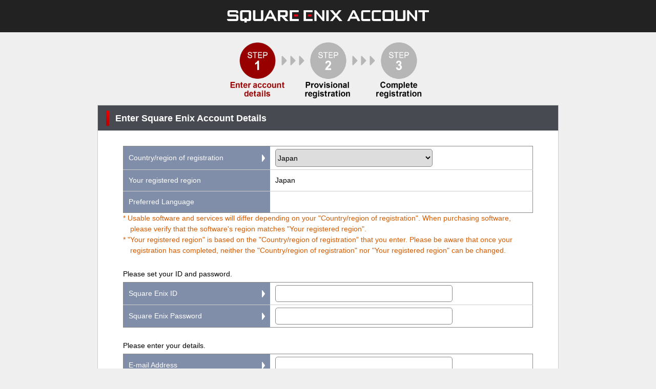

--- FILE ---
content_type: text/html;charset=utf-8
request_url: https://secure.square-enix.com/oauth/oa/registligt?response_type=code&lang=en-gb&redirect_uri=https%3A%2F%2Flogin.finalfantasyxiv.com%2Flodestone%2Faccount%2Flogin_back%2F%3Fback%3D%252Flodestone%252Fcommunity_finder%252F5a1cb6a196261ee9db8277a17c7b57c8d7c112d0%252F%26rgn%3Deu%26csrf_token%3D8fe4deb4769b047f32e84f8bc5e4ca5f9bd56b3c&client_id=ff14lodestone
body_size: 40213
content:















<!DOCTYPE html>
<html lang=en-GB>
<head>
	<meta charset="UTF-8">
	<meta http-equiv="X-UA-Compatible" content="IE=edge">
	<meta name="viewport" content="width=device-width" />
	<title>Square Enix Account Management System</title>
 	<link rel="stylesheet" href="https://cache.secure.square-enix.com/account/content/flat/common/css/reset.css?ver=09202517121622" type="text/css" />
	<link rel="stylesheet" href="https://cache.secure.square-enix.com/account/content/flat/responsive/css/core.css?ver=09202517121622" type="text/css" />
	<link rel="stylesheet" href="https://cache.secure.square-enix.com/account/content/flat/responsive/css/base.css?ver=09202517121622" type="text/css" />
	<link rel="stylesheet" href="https://cache.secure.square-enix.com/account/content/flat/responsive/css/main.css?ver=09202517121622" type="text/css" />
	<link rel="shortcut icon" href="https://cache.secure.square-enix.com/oauth/content/image/common/favicon.ico?ver=09202517121622" />
	<script src="https://cache.secure.square-enix.com/oauth/content/jquery/jquery-3.5.1.min.js?ver=09202517121622"></script>
	<script>
	jQuery.noConflict(); 
	jQuery.ajaxSetup({ cache: false }); 
	</script>
	
	



<script async src="https://www.googletagmanager.com/gtag/js?id=G-V45XWPFE7N"></script>
<script>
<!--
	window.dataLayer = window.dataLayer || [];
	function gtag(){dataLayer.push(arguments);}
	gtag('js', new Date());

	gtag('config', 'G-V45XWPFE7N', {
		page_title : 'CISWEB-/oauth/oa/registligt'
	});
-->
</script>

	<script type="text/javascript" src="https://cache.secure.square-enix.com/oauth/content/js/jquery.easing.1.3.js?ver=09202517121622"></script>
	<script type="text/javascript" src="https://cache.secure.square-enix.com/oauth/content/js/logo.js?ver=09202517121622"></script>
	<script type="text/javascript" src="https://cache.secure.square-enix.com/oauth/content/js/base.js?ver=09202517121622"></script>
	<script>
		jQuery(function () {
			if (jQuery('#footer div').is('#footer-esrb')) {
				jQuery('#main').addClass('withESRB');
				jQuery('#footer').addClass('withESRB');
			}
		});
	</script>
</head>

<body>
<style>
	.formStyle input[type=checkbox] {
		vertical-align:middle;
		margin-left: 6px;
		margin-right: 6px;
	}
</style>
<div id="wrap">

<script type="text/javascript" src="https://cache.secure.square-enix.com/oauth/content/js/ageGate.js?ver=09202517121622"></script>
<script type="text/javascript" src="https://cache.secure.square-enix.com/oauth/content/js/form.js?ver=09202517121622"></script>
<script src='https://www.google.com/recaptcha/api.js' async defer></script>


<script src="https://cache.secure.square-enix.com/oauth/content/jquery/jquery-3.5.1.min.js?ver=09202517121622"></script>
<script>
	jQuery.noConflict();
	jQuery.ajaxSetup({ cache: false });
</script>
<script src="https://cache.secure.square-enix.com/oauth/content/js/jquery.easing.1.3.js?ver=09202517121622"></script>
<script>
	
	function changeTabIndex() {
	}
	
	jQuery(function () {
		changeTabIndex();
		if (jQuery('#footer div').is('#footer-esrb')) {
			jQuery('#footer').addClass('withESRB');
		}
	});
</script>

<div id="header">
	<!-- スクエニロゴ、背景画像 -->
	<div id="header-logo">
	</div>
</div><!-- header -->


<script>
	jQuery(document).ready(function(){
		var lang = jQuery("html").attr("lang");
		var lang2;
		var alwcry = jQuery("#agreementTextArea").attr("crysta");
		if(lang == "ja"){
			lang2 = "jp";
		}
		if(lang == "en-US"){
			lang2 = "us";
		}
		if(lang == "en-GB"){
			lang2 = "eu";
		}
		if(lang == "fr"){
			lang2 = "fr";
		}
		if(lang == "de"){
			lang2 = "de";
		}
		
		jQuery.get("https://cache.secure.square-enix.com/agreement/" + lang2 + "/account.html?ver=09202517121622", function(data){
			if(lang2 == "jp" && alwcry != 0){
				jQuery.get("https://cache.secure.square-enix.com/agreement/" + lang2 + "/crysta.html?ver=09202517121622", function(data2){
					jQuery("#agreementTextArea").html(data + "<br /><br /><br />" + data2);
				});
			} else {
				jQuery("#agreementTextArea").html(data);
			}
		});
	});
</script>


	
	<div id="main">
		<div class="text-center pt20 pb10 sp-pt3 sp-pb2">
			<img class="registration-step" src="https://cache.secure.square-enix.com/oauth/content/image/en/regist_1.png?ver=09202517121622" />
		</div>
		
		<div id="formArea" class="content-box">
			<div class="content-box-frame pb20 sp-pb5">
				
				<div class="content-box-header">
					Enter Square Enix Account Details
				</div>
				<div class="content-box-main">
					<div id="contentsArea">
					
					</div>
					<form action="registligt.sendConf?response_type=code&lang=en-gb&redirect_uri=https%3A%2F%2Flogin.finalfantasyxiv.com%2Flodestone%2Faccount%2Flogin_back%2F%3Fback%3D%252Flodestone%252Fcommunity_finder%252F5a1cb6a196261ee9db8277a17c7b57c8d7c112d0%252F%26rgn%3Deu%26csrf_token%3D8fe4deb4769b047f32e84f8bc5e4ca5f9bd56b3c&client_id=ff14lodestone" method="post" name="mainForm" class="formWrap">
					
					<input type="hidden" name="_STORED_" value="16f06e5f47798101ac74fb0e35135d9b5f83fa22842f00c9fcc43d0b31208e93909fda8298dff852cc507bc8cc43e447e1">

					<div class="float-table-box lv-3 mt30 sp-mt6">
						<table class="float-table">
							
							<tr class="float-table-row">
								<th class="float-table-th with-arrow" style="width:36%;">
									<p class="float-table-text">Country/region of registration</p>
								</th>
								<td class="float-table-td">
									
									<select name="country" id="select" class="float-table-select countryList ">
										
											<option value="">Please select a Country/region of registration</option>
										
										
										<option value="AX" >
										Aland Islands 
										</option>
										
										<option value="AL" >
										Albania
										</option>
										
										<option value="DZ" >
										Algeria
										</option>
										
										<option value="AS" >
										American Samoa
										</option>
										
										<option value="AD" >
										Andorra
										</option>
										
										<option value="AO" >
										Angola
										</option>
										
										<option value="AI" >
										Anguilla
										</option>
										
										<option value="AG" >
										Antigua and Barbuda
										</option>
										
										<option value="AR" >
										Argentina
										</option>
										
										<option value="AW" >
										Aruba
										</option>
										
										<option value="AU" >
										Australia
										</option>
										
										<option value="AT" >
										Austria
										</option>
										
										<option value="BS" >
										Bahamas
										</option>
										
										<option value="BH" >
										Bahrain
										</option>
										
										<option value="BD" >
										Bangladesh
										</option>
										
										<option value="BB" >
										Barbados
										</option>
										
										<option value="BY" >
										Belarus
										</option>
										
										<option value="BE" >
										Belgium
										</option>
										
										<option value="BZ" >
										Belize
										</option>
										
										<option value="BM" >
										Bermuda
										</option>
										
										<option value="BT" >
										Bhutan
										</option>
										
										<option value="BO" >
										Bolivia
										</option>
										
										<option value="BA" >
										Bosnia and Herzegovina
										</option>
										
										<option value="BW" >
										Botswana
										</option>
										
										<option value="BV" >
										Bouvet Island 
										</option>
										
										<option value="BR" >
										Brazil
										</option>
										
										<option value="IO" >
										British Indian Ocean Territory
										</option>
										
										<option value="VG" >
										British Virgin Islands
										</option>
										
										<option value="BN" >
										Brunei Darussalam / Brunei
										</option>
										
										<option value="BG" >
										Bulgaria
										</option>
										
										<option value="BI" >
										Burundi
										</option>
										
										<option value="CM" >
										Cameroon
										</option>
										
										<option value="CA" >
										Canada
										</option>
										
										<option value="KY" >
										Cayman Islands
										</option>
										
										<option value="CF" >
										Central African Republic
										</option>
										
										<option value="TD" >
										Chad
										</option>
										
										<option value="CL" >
										Chile
										</option>
										
										<option value="CX" >
										Christmas Island
										</option>
										
										<option value="CC" >
										Cocos Islands
										</option>
										
										<option value="CO" >
										Colombia
										</option>
										
										<option value="KM" >
										Comoros
										</option>
										
										<option value="CG" >
										Congo
										</option>
										
										<option value="CK" >
										Cook Islands
										</option>
										
										<option value="CR" >
										Costa Rica
										</option>
										
										<option value="HR" >
										Croatia
										</option>
										
										<option value="CY" >
										Cyprus
										</option>
										
										<option value="CZ" >
										Czech Republic
										</option>
										
										<option value="CD" >
										Democratic Republic of Congo
										</option>
										
										<option value="DK" >
										Denmark
										</option>
										
										<option value="DJ" >
										Djibouti
										</option>
										
										<option value="DM" >
										Dominica
										</option>
										
										<option value="DO" >
										Dominican Republic
										</option>
										
										<option value="EC" >
										Ecuador
										</option>
										
										<option value="EG" >
										Egypt
										</option>
										
										<option value="SV" >
										El Salvador
										</option>
										
										<option value="GQ" >
										Equatorial Guinea
										</option>
										
										<option value="ER" >
										Eritrea
										</option>
										
										<option value="EE" >
										Estonia
										</option>
										
										<option value="ET" >
										Ethiopia
										</option>
										
										<option value="FO" >
										Faeroe Islands
										</option>
										
										<option value="FK" >
										Falkland Islands
										</option>
										
										<option value="FJ" >
										Fiji
										</option>
										
										<option value="FI" >
										Finland
										</option>
										
										<option value="FR" >
										France
										</option>
										
										<option value="GF" >
										French Guiana
										</option>
										
										<option value="PF" >
										French Polynesia
										</option>
										
										<option value="TF" >
										French Southern Territories (South Pacific)
										</option>
										
										<option value="GA" >
										Gabon
										</option>
										
										<option value="GE" >
										Georgia
										</option>
										
										<option value="DE" >
										Germany
										</option>
										
										<option value="GI" >
										Gibraltar
										</option>
										
										<option value="GR" >
										Greece
										</option>
										
										<option value="GL" >
										Greenland
										</option>
										
										<option value="GD" >
										Grenada
										</option>
										
										<option value="GP" >
										Guadeloupe
										</option>
										
										<option value="GU" >
										Guam
										</option>
										
										<option value="GT" >
										Guatemala
										</option>
										
										<option value="GG" >
										Guernsey 
										</option>
										
										<option value="GY" >
										Guyana
										</option>
										
										<option value="HT" >
										Haiti
										</option>
										
										<option value="HN" >
										Honduras
										</option>
										
										<option value="HK" >
										Hong Kong
										</option>
										
										<option value="HU" >
										Hungary
										</option>
										
										<option value="IS" >
										Iceland
										</option>
										
										<option value="IN" >
										India
										</option>
										
										<option value="IE" >
										Ireland
										</option>
										
										<option value="IM" >
										Isle of Man
										</option>
										
										<option value="IL" >
										Israel
										</option>
										
										<option value="IT" >
										Italy
										</option>
										
										<option value="JM" >
										Jamaica
										</option>
										
										<option value="JP" selected>
										Japan
										</option>
										
										<option value="JE" >
										Jersey
										</option>
										
										<option value="JO" >
										Jordan
										</option>
										
										<option value="KZ" >
										Kazakhstan
										</option>
										
										<option value="KE" >
										Kenya
										</option>
										
										<option value="KW" >
										Kuwait
										</option>
										
										<option value="KG" >
										Kyrgyz
										</option>
										
										<option value="LV" >
										Latvia
										</option>
										
										<option value="LS" >
										Lesotho
										</option>
										
										<option value="LI" >
										Liechtenstein
										</option>
										
										<option value="LT" >
										Lithuania
										</option>
										
										<option value="LU" >
										Luxembourg
										</option>
										
										<option value="MK" >
										Macedonia
										</option>
										
										<option value="MG" >
										Madagascar
										</option>
										
										<option value="MW" >
										Malawi
										</option>
										
										<option value="MV" >
										Maldives
										</option>
										
										<option value="MT" >
										Malta & Gozo
										</option>
										
										<option value="MQ" >
										Martinique
										</option>
										
										<option value="MR" >
										Mauritania
										</option>
										
										<option value="MU" >
										Mauritius
										</option>
										
										<option value="YT" >
										Mayotte
										</option>
										
										<option value="MX" >
										Mexico
										</option>
										
										<option value="MC" >
										Monaco
										</option>
										
										<option value="MN" >
										Mongolia
										</option>
										
										<option value="MS" >
										Montserrat
										</option>
										
										<option value="MA" >
										Morocco
										</option>
										
										<option value="MZ" >
										Mozambique
										</option>
										
										<option value="NA" >
										Namibia
										</option>
										
										<option value="NP" >
										Nepal
										</option>
										
										<option value="NL" >
										Netherlands
										</option>
										
										<option value="AN" >
										Netherlands Antilles
										</option>
										
										<option value="NC" >
										New Caledonia
										</option>
										
										<option value="NZ" >
										New Zealand
										</option>
										
										<option value="NI" >
										Nicaragua
										</option>
										
										<option value="NF" >
										Norfolk Island
										</option>
										
										<option value="NO" >
										Norway
										</option>
										
										<option value="OM" >
										Oman
										</option>
										
										<option value="PK" >
										Pakistan
										</option>
										
										<option value="PA" >
										Panama
										</option>
										
										<option value="PG" >
										Papua New Guinea
										</option>
										
										<option value="PY" >
										Paraguay
										</option>
										
										<option value="PE" >
										Peru
										</option>
										
										<option value="PL" >
										Poland
										</option>
										
										<option value="PT" >
										Portugal
										</option>
										
										<option value="PR" >
										Puerto Rico
										</option>
										
										<option value="QA" >
										Qatar
										</option>
										
										<option value="RE" >
										Reunion
										</option>
										
										<option value="RO" >
										Romania
										</option>
										
										<option value="RU" >
										Russia
										</option>
										
										<option value="BL" >
										Saint Bartélemy
										</option>
										
										<option value="KN" >
										Saint Kitts and Nevis
										</option>
										
										<option value="LC" >
										Saint Lucia
										</option>
										
										<option value="MF" >
										Saint Martin 
										</option>
										
										<option value="VC" >
										Saint Vincent and the Grenadines
										</option>
										
										<option value="WS" >
										Samoa
										</option>
										
										<option value="SM" >
										San Marino
										</option>
										
										<option value="SA" >
										Saudi Arabia
										</option>
										
										<option value="RS" >
										Serbia
										</option>
										
										<option value="SC" >
										Seychelles
										</option>
										
										<option value="SG" >
										Singapore
										</option>
										
										<option value="SK" >
										Slovakia
										</option>
										
										<option value="SI" >
										Slovenia
										</option>
										
										<option value="ZA" >
										South Africa
										</option>
										
										<option value="ES" >
										Spain
										</option>
										
										<option value="SH" >
										St. Helena ex dep.
										</option>
										
										<option value="SR" >
										Suriname
										</option>
										
										<option value="SZ" >
										Swaziland
										</option>
										
										<option value="SE" >
										Sweden
										</option>
										
										<option value="CH" >
										Switzerland
										</option>
										
										<option value="TJ" >
										Tajikistan
										</option>
										
										<option value="TZ" >
										Tanzania
										</option>
										
										<option value="TL" >
										The Democratic Republic of Timor-Leste 
										</option>
										
										<option value="TK" >
										Tokelau / Tokelau Islands
										</option>
										
										<option value="TO" >
										Tonga
										</option>
										
										<option value="TT" >
										Trinidad
										</option>
										
										<option value="TN" >
										Tunisia
										</option>
										
										<option value="TR" >
										Turkey
										</option>
										
										<option value="TM" >
										Turkmenistan
										</option>
										
										<option value="TC" >
										Turks and Caicos Islands
										</option>
										
										<option value="UA" >
										Ukraine
										</option>
										
										<option value="AE" >
										United Arab Emirates
										</option>
										
										<option value="GB" >
										United Kingdom
										</option>
										
										<option value="US" >
										United States
										</option>
										
										<option value="UM" >
										United States Minor Outlying Islands 
										</option>
										
										<option value="VI" >
										United States Virgin Islands
										</option>
										
										<option value="UY" >
										Uruguay
										</option>
										
										<option value="VA" >
										Vatican
										</option>
										
										<option value="VE" >
										Venezuela
										</option>
										
										<option value="YE" >
										Yemen
										</option>
										
										<option value="ZM" >
										Zambia
										</option>
										
									</select>
								</td>
							</tr>
							
							<tr class="float-table-row">
								<th class="float-table-th">
									<p class="float-table-text">Your registered region</p>
								</th>
								<td class="float-table-td">
									<p class="float-table-text">
										
											Japan
										
									</p>
								</td>
							</tr>
							
							<tr class="float-table-row">
								<th class="float-table-th">
									<p class="float-table-text">Preferred Language</p>
								</th>
								<td class="float-table-td">
									<p class="float-table-text">
										
											
											
											<input type="hidden" id="language" class="float-table-input" name="language" value="en-gb" />
										
									</p>
								</td>
							</tr>
						</table>
						
						<p class="notice h-indent">* Usable software and services will differ depending on your &quot;Country/region of registration&quot;. When purchasing software, please verify that the software's region matches &quot;Your registered region&quot;.</p>
						<p class="notice h-indent">* &quot;Your registered region&quot; is based on the &quot;Country/region of registration&quot; that you enter. Please be aware that once your registration has completed, neither the &quot;Country/region of registration&quot; nor &quot;Your registered region&quot; can be changed.</p>
						
					</div><!-- float-table -->
					<div class="float-table-box mt25 sp-mt5">
						Please set your ID and password.
						<table class="float-table mt5 sp-mt1">
							
							<tr class="float-table-row">
								<th class="float-table-th with-arrow" style="width:36%;">
									<p class="float-table-text">Square Enix ID</p>
								</th>
								<td class="float-table-td">
									
									<div class="account-input-common">
										<input type="text" name="sqexid" id="sqexid" class="float-table-input inpForm "  value="" maxlength="16"/>
										<div class="activeTxt sg" id="sg_sqexid" style="display: none; ">IDs must contain 4 to 16 alphanumeric characters or symbols ( - _ . ).</div>
									</div>
								</td>
							</tr>
							
							<tr class="float-table-row">
								<th class="float-table-th with-arrow">
									<p class="float-table-text">Square Enix Password</p>
								</th>
								<td class="float-table-td">
									
									<div class="account-input-common">
										<input type="password" name="password" id="password" class="float-table-input inpForm " value="" autocomplete="off" maxlength="32"/>
										<div class="activeTxt sg" id="sg_password" style="display: none; ">Passwords must contain 6 to 32 alphanumeric characters and symbols.<br>Passwords are case-sensitive.<br>You cannot use the following as passwords:<br>-Any password made up of only letters, only numbers, or only symbols.<br>-The same text as your Square Enix ID.<br>-The same text as the characters before your e-mail address's @ sign.<br>-Any text string with the same character repeated 3 times.</div>
									</div>
								</td>
							</tr>
						</table>
					</div>
					<div class="float-table-box mt25 sp-mt5">
						<p>Please enter your details.</p>
						<table class="float-table mt5 sp-mt1">
							
							<tr class="float-table-row">
								<th class="float-table-th with-arrow" style="width:36%;">
									<p class="float-table-text">E-mail Address</p>
								</th>
								<td class="float-table-td">
									
									<div class="account-input-common">
										<input type="text" name="email" id="email" maxlength="128" class="float-table-input inpForm " value="" />
									</div>
								</td>
							</tr>
							
							<tr class="float-table-row">
								<th class="float-table-th with-arrow">
									<p class="float-table-text">Birthdate</p>
								</th>
								<td class="float-table-td account-birth-date">
									
									
									
									<table>
										<tr>
											
												<td>
													<select name="by" id="byCalc" class="float-table-select birthList ">
														<option value="0">---</option>
														
															<option value="2026" >2026</option>
														
															<option value="2025" >2025</option>
														
															<option value="2024" >2024</option>
														
															<option value="2023" >2023</option>
														
															<option value="2022" >2022</option>
														
															<option value="2021" >2021</option>
														
															<option value="2020" >2020</option>
														
															<option value="2019" >2019</option>
														
															<option value="2018" >2018</option>
														
															<option value="2017" >2017</option>
														
															<option value="2016" >2016</option>
														
															<option value="2015" >2015</option>
														
															<option value="2014" >2014</option>
														
															<option value="2013" >2013</option>
														
															<option value="2012" >2012</option>
														
															<option value="2011" >2011</option>
														
															<option value="2010" >2010</option>
														
															<option value="2009" >2009</option>
														
															<option value="2008" >2008</option>
														
															<option value="2007" >2007</option>
														
															<option value="2006" >2006</option>
														
															<option value="2005" >2005</option>
														
															<option value="2004" >2004</option>
														
															<option value="2003" >2003</option>
														
															<option value="2002" >2002</option>
														
															<option value="2001" >2001</option>
														
															<option value="2000" >2000</option>
														
															<option value="1999" >1999</option>
														
															<option value="1998" >1998</option>
														
															<option value="1997" >1997</option>
														
															<option value="1996" >1996</option>
														
															<option value="1995" >1995</option>
														
															<option value="1994" >1994</option>
														
															<option value="1993" >1993</option>
														
															<option value="1992" >1992</option>
														
															<option value="1991" >1991</option>
														
															<option value="1990" >1990</option>
														
															<option value="1989" >1989</option>
														
															<option value="1988" >1988</option>
														
															<option value="1987" >1987</option>
														
															<option value="1986" >1986</option>
														
															<option value="1985" >1985</option>
														
															<option value="1984" >1984</option>
														
															<option value="1983" >1983</option>
														
															<option value="1982" >1982</option>
														
															<option value="1981" >1981</option>
														
															<option value="1980" >1980</option>
														
															<option value="1979" >1979</option>
														
															<option value="1978" >1978</option>
														
															<option value="1977" >1977</option>
														
															<option value="1976" >1976</option>
														
															<option value="1975" >1975</option>
														
															<option value="1974" >1974</option>
														
															<option value="1973" >1973</option>
														
															<option value="1972" >1972</option>
														
															<option value="1971" >1971</option>
														
															<option value="1970" >1970</option>
														
															<option value="1969" >1969</option>
														
															<option value="1968" >1968</option>
														
															<option value="1967" >1967</option>
														
															<option value="1966" >1966</option>
														
															<option value="1965" >1965</option>
														
															<option value="1964" >1964</option>
														
															<option value="1963" >1963</option>
														
															<option value="1962" >1962</option>
														
															<option value="1961" >1961</option>
														
															<option value="1960" >1960</option>
														
															<option value="1959" >1959</option>
														
															<option value="1958" >1958</option>
														
															<option value="1957" >1957</option>
														
															<option value="1956" >1956</option>
														
															<option value="1955" >1955</option>
														
															<option value="1954" >1954</option>
														
															<option value="1953" >1953</option>
														
															<option value="1952" >1952</option>
														
															<option value="1951" >1951</option>
														
															<option value="1950" >1950</option>
														
															<option value="1949" >1949</option>
														
															<option value="1948" >1948</option>
														
															<option value="1947" >1947</option>
														
															<option value="1946" >1946</option>
														
															<option value="1945" >1945</option>
														
															<option value="1944" >1944</option>
														
															<option value="1943" >1943</option>
														
															<option value="1942" >1942</option>
														
															<option value="1941" >1941</option>
														
															<option value="1940" >1940</option>
														
															<option value="1939" >1939</option>
														
															<option value="1938" >1938</option>
														
															<option value="1937" >1937</option>
														
															<option value="1936" >1936</option>
														
															<option value="1935" >1935</option>
														
															<option value="1934" >1934</option>
														
															<option value="1933" >1933</option>
														
															<option value="1932" >1932</option>
														
															<option value="1931" >1931</option>
														
															<option value="1930" >1930</option>
														
															<option value="1929" >1929</option>
														
															<option value="1928" >1928</option>
														
															<option value="1927" >1927</option>
														
															<option value="1926" >1926</option>
														
													</select>
												</td>
												<th>&nbsp;年&nbsp;</th>
												<td>
													<select name="bm" id="bmCalc" class="float-table-select birthList ">
														<option value="0">---</option>
														
															<option value="1" >1</option>
														
															<option value="2" >2</option>
														
															<option value="3" >3</option>
														
															<option value="4" >4</option>
														
															<option value="5" >5</option>
														
															<option value="6" >6</option>
														
															<option value="7" >7</option>
														
															<option value="8" >8</option>
														
															<option value="9" >9</option>
														
															<option value="10" >10</option>
														
															<option value="11" >11</option>
														
															<option value="12" >12</option>
														
													</select>
												</td>
												<th>&nbsp;月&nbsp;</th>
												<td>
													<select name="bd" id="bdCalc" class="float-table-select birthList ">
														<option value="0">---</option>
														
															<option value="1" >1</option>
														
															<option value="2" >2</option>
														
															<option value="3" >3</option>
														
															<option value="4" >4</option>
														
															<option value="5" >5</option>
														
															<option value="6" >6</option>
														
															<option value="7" >7</option>
														
															<option value="8" >8</option>
														
															<option value="9" >9</option>
														
															<option value="10" >10</option>
														
															<option value="11" >11</option>
														
															<option value="12" >12</option>
														
															<option value="13" >13</option>
														
															<option value="14" >14</option>
														
															<option value="15" >15</option>
														
															<option value="16" >16</option>
														
															<option value="17" >17</option>
														
															<option value="18" >18</option>
														
															<option value="19" >19</option>
														
															<option value="20" >20</option>
														
															<option value="21" >21</option>
														
															<option value="22" >22</option>
														
															<option value="23" >23</option>
														
															<option value="24" >24</option>
														
															<option value="25" >25</option>
														
															<option value="26" >26</option>
														
															<option value="27" >27</option>
														
															<option value="28" >28</option>
														
															<option value="29" >29</option>
														
															<option value="30" >30</option>
														
															<option value="31" >31</option>
														
													</select>
												</td>
												<th>&nbsp;日&nbsp;</th>
											
										</tr>
									</table>
									
										<p id="calcRes" class="notice" ></p>
									
									<div class="activeTxt sg" id="sg_birthList" style="display: none; ">Your birthdate will be required when confirming personal information or in the event you cannot log in.</div>
								</td>
							</tr>
							
						</table>
						
							<br>
							<div class="g-recaptcha" data-sitekey="6LcattESAAAAALbm6xOW4vsxzsVZvBvlx34a2-1n" align="center"></div>
							
 					
						
						<div class="pc-text-left mt20 sp-mt6">

							
							
								<input id="agree" name="agree" type="hidden" value="1"/>
								<input id="agree2" name="agree2" type="hidden" value="1"/>
								Please select "Next" after reading and accepting the Square Enix Account Service Agreement.
							
						</div>
					</div>
					<a href="javascript:document.mainForm.submit();" class="button next-button mt20 sp-mt6"><span>Next</span></a>
					<div class="content-box-subheader mt30 sp-mt6">
						Square Enix Account Terms of Use
					</div>
					
					<div class="agreement-box mt20 sp-mt4">
						<div class="agreement-box-main" id="agreementTextArea" crysta=""></div>
					</div><!-- agreement-box -->
				</form>
				</div><!-- content-box-main -->
			</div><!-- content-box-frame -->
		</div><!-- content-box -->

<script>
function showAgeLimitText(ageLimit) {
	var y = parseInt(jQuery('#byCalc').val(), 10);
	var m = parseInt(jQuery('#bmCalc').val(), 10);
	var d = parseInt(jQuery('#bdCalc').val(), 10);
	if (y == 0 || m == 0 || d == 0) {
		return;
	}
	
	myNow   = new Date();
	myBirth = new Date( 1970, 0, d );
	myBirth.setTime( myNow.getTime() - myBirth.getTime() );
	
	age  = myBirth.getUTCFullYear() - y;
	myMonth = myBirth.getUTCMonth() - ( m - 1 );
	myDate = myBirth.getUTCDate();
	if( myMonth < 0 ){
		age --;
		myMonth += 12;
	}
	
	var calcRes;
	if (age < ageLimit) {
		calcRes = "18歳未満の方は、保護者の方が同意された場合のみ登録手続きをしてください。<br>14歳以下の方は、保護者の方と一緒に登録手続きをしてください。";
	} else {
		calcRes = "";
	}
	jQuery('#calcRes').html(calcRes);
}

jQuery(function () {
	showAgeLimitText(18);
	
	jQuery("select[name=country]").change(
		function(e){
			e.preventDefault();
			jQuery('form[name="mainForm"]').attr("action","registligt.sendCountry?response_type=code&lang=en-gb&redirect_uri=https%3A%2F%2Flogin.finalfantasyxiv.com%2Flodestone%2Faccount%2Flogin_back%2F%3Fback%3D%252Flodestone%252Fcommunity_finder%252F5a1cb6a196261ee9db8277a17c7b57c8d7c112d0%252F%26rgn%3Deu%26csrf_token%3D8fe4deb4769b047f32e84f8bc5e4ca5f9bd56b3c&client_id=ff14lodestone");
			jQuery('form[name="mainForm"]').submit();
		}
	);
	
	jQuery("input[name=language]").change(
		function(e){
			e.preventDefault();
			jQuery('form[name="mainForm"]').attr("action","registligt.sendLang?response_type=code&lang=en-gb&redirect_uri=https%3A%2F%2Flogin.finalfantasyxiv.com%2Flodestone%2Faccount%2Flogin_back%2F%3Fback%3D%252Flodestone%252Fcommunity_finder%252F5a1cb6a196261ee9db8277a17c7b57c8d7c112d0%252F%26rgn%3Deu%26csrf_token%3D8fe4deb4769b047f32e84f8bc5e4ca5f9bd56b3c&client_id=ff14lodestone");
			jQuery('form[name="mainForm"]').submit();
		}
	);

	jQuery('#byCalc, #bmCalc, #bdCalc').change(function(e) {
		showAgeLimitText(18);
	});
});
</script>
</div><!-- / #main -->



	<div id="footer">
		<!-- フッタ用ナビ -->
		<div class="clearfix" id="footer-navi">
			<dl id="footer-navi-rule-policy">
				<dt>
					Rules and Policies
				</dt>
				<dd>
					<a href="/agreement/eu/" target="_blank">
						Terms of Use
					</a>
				</dd>
				<dd>
					<a href="https://square-enix-games.com/en_GB/documents/privacy" target="_blank">
						Privacy Notice
					</a>
				</dd>
				
			</dl>
			<dl id="footer-navi-support">
				<dt>
					Help
				</dt>
				<dd>
					<a href="https://support.eu.square-enix.com/main.php?la=2&id=612" target="_blank">
						Square Enix Support Centre
					</a>
				</dd>
			</dl>
		</div><!-- footer-navi -->
		
		<div id="footer-copyright">
			&copy; SQUARE ENIX
		</div>
		
	</div><!-- footer -->
</div><!-- wrap -->

</body>
</html>



--- FILE ---
content_type: text/html
request_url: https://cache.secure.square-enix.com/agreement/eu/account.html?ver=09202517121622&_=1769412463420
body_size: 15438
content:
<br />SQUARE ENIX ACCOUNT TERMS OF USE AND OUR PRIVACY POLICY
<br />
<br />PRIVACY NOTICE
<br />Square Enix Limited collects personal information when you use any of our websites. In particular, we may use your information to administer your account, to provide the services requested, to monitor your usage of our services, to maintain records and, if you agree, to send you marketing information. We will not share your information for marketing purposes with third parties without your permission. For further details on how we use your information and how to contact us about such use, please see our <a href="http://eu.square-enix.com/en/documents/privacy" target="_blank">Privacy Policy</a>.
<br />
<br />Please tick the check box below to indicate your consent that we may process your information in accordance with our Privacy Policy.
<br />
<br />SQUARE ENIX ACCOUNT TERMS OF USE
<br />
<br />PLEASE READ THIS AGREEMENT CAREFULLY INCLUDING THE PRIVACY POLICY REFERRED TO IN CLAUSE 1 BELOW
<br />
<br />YOUR PARTICULAR ATTENTION IS DRAWN TO THE LIMITATION OF LIABILITY CONTAINED IN CLAUSE 3 (l) AND CLAUSE 9 BELOW
<br />
<br />This is an agreement (“Agreement”) with respect to your use of this website <a href="/account" target="_blank">https://secure.square-enix.com/account</a> ("Website") and its online services (including without limitation online and multiplayer functionality within any game published by a member of the SQUARE ENIX GROUP). This Website is provided and operated by Square Enix Limited a company registered in England and Wales with company number 01804186, VAT registration number 680 9884 78 and registered office address 240 Blackfriars Road, London SE1 8NW, England. ("SQUARE ENIX" or "we" or "us"). Certain areas of this Website are provided and operated by affiliates of Square Enix, including but not limited to Square Enix Co. Ltd., and Square Enix, Inc (collectively "SQUARE ENIX GROUP"). By using the online services provided by SQUARE ENIX on the Website including without limitation the Crysta system ("Services"), you agree to be bound by this Agreement, whether or not you register as a user ("Registered User"). As used in this Agreement, "you" and "your" refer to you and “Registered User” refers to you if you have satisfied all requirements to become a Registered User. In addition, when using the Services, you will be subject to any posted guidelines or rules applicable to such Services (collectively, the "Guidelines"). All such guidelines or rules are hereby incorporated by reference into the Agreement. By continuing to access or use this Website, or any Service on this Website, you signify YOUR IRREVOCABLE ACCEPTANCE OF THESE TERMS AND CONDITIONS OF SERVICE. Your authorisation to access the Website and the Services is conditional on your continued compliance with this Agreement and any access in violation of this Agreement is unauthorised.
<br />
<br />Terms & Conditions
<br />
<br />1. Registered Users
<br />Use of the Website or Services is limited to those satisfying the following conditions:
<br />(a)	You, whether an individual or legal entity, have completed SQUARE ENIX 's registration procedures and agree to be bound by the terms and conditions of this Agreement and any other guidelines, rules, and policies set by SQUARE ENIX that you are required to accept when using the Website including without limitation our privacy policy located at (<a href="http://eu.square-enix.com/en/documents/privacy" target="_blank">http://eu.square-enix.com/en/documents/privacy</a>) (“Privacy Policy”). You are required to accept the terms of the Privacy Policy in order to use the Website and/or the Services. If you do not accept the terms of the Privacy Policy or the terms of this Agreement, please discontinue your use of the Website and/or any Services immediately. If there are any discrepancies between this Agreement and any other guidelines, this Agreement, which incorporates the Privacy Policy, will precede any other guidelines;
<br />(b)	You represent and warrant that all registration information is truthful and accurate and that you will maintain the accuracy of such information;
<br />(c)	You are at least thirteen (13) years old. If you are a minor (i.e., under 18 years of age), you have obtained your parent’s permission to use the Services and your parent or guardian has also reviewed and agreed to this Agreement;
<br />(d)	You are not barred from receiving the Services under the laws of the United Kingdom or any other applicable jurisdiction (such as the jurisdiction in which you live or, if you are a business entity, the jurisdiction in which your business is incorporated or organized or conducts business);
<br />(e)	You understand and agree that you are responsible for having all telephone, modem, internet connection, intranet connection, extranet connection, other equipment and/or software necessary to access the Website and Services and for the costs of such equipment, telephone connections, software and the use thereof, including without limitation any applicable taxes;
<br />(f)	You represent and warrant that you will not use the Website or Services in any manner that is in violation of this Agreement or of any applicable law or regulation; and
<br />(g)	You agree that your Square Enix Account is non-transferable and, therefore, may not be transferred to or used by anyone other than you.
<br />
<br />2. Square Enix ID and Password
<br />(a)	The Registered User will be solely responsible for the use and maintenance of his or her Square Enix ID and password, which will provide the Registered User with access to a Square Enix Account. The Registered User agrees to keep the Square Enix Account information updated, current and secure. Changes to account information may be made <a href="/account/app/svc/mbrInfoList" target="_blank">here</a>. You may not sub-license, transfer, sell or assign your Square Enix ID or password to a third party, or allow a third party to use your Square Enix ID or Square Enix Account in any manner. Any use of the Registered User's Square Enix ID and password, even in the event that a third party uses such Square Enix ID and password, will be considered made by the Registered User and he/she will be liable for all charges and costs incurred. Regardless of the Registered User's lack of negligence or wilfulness, SQUARE ENIX will not be liable for any damages caused by a third party's use of the Registered User's Square Enix ID and password. If the Registered User has reason to believe that his or her Square Enix Account is no longer secure, or in the event of a loss, theft, or unauthorised disclosure or use of his or her Square Enix ID or password stored on the Services, the Registered User must promptly notify SQUARE ENIX of the problem at <a href="https://support.eu.square-enix.com/main.php?la=2&id=612" target="_blank">https://support.eu.square-enix.com/main.php?la=2&id=612</a>.
<br />(b)	 Security Token
<br />Registered Users may choose to use the security token services provided by SQUARE ENIX for their account verification. A security token is a security device used to give authorised users secure access to the Website and/or Services ("Security Token"). If a Registered User chooses to use the security token services, such use will be governed by this Agreement and included in the Services provided by SQUARE ENIX for such Registered User.
<br />(c)	 Use of Security Tokens
<br />In the event that you use a Security Token along with your Square Enix ID in order to access and use SQUARE ENIX's services, including but not limited to, PlayOnline®, CIS® and FINAL FANTASY® XIV, the following conditions apply: (i) you agree to the Terms and Conditions set by this Agreement and any other applicable Agreement or guidelines provided; (ii) you agree that if there are any discrepancies in the scope of SQUARE ENIX's liability between the Terms and Conditions set by any other agreement or guidelines and this Agreement, Article 8 DISCLAIMER OF WARRANTIES and Article 9 LIMITED LIABILITY of this Agreement shall take precedence.
<br />
<br />3. Crysta® System
<br />The following policies govern the Crysta System offered by SQUARE ENIX to its users in the European Union. If you live outside of the European Union, the Crysta System may be available to you pursuant to the policies of Square Enix Co., Ltd. or Square Enix Inc, depending on where you are located.
<br />(a)	 Introduction to Crysta and the Crysta System
<br />The “Crysta System” refers to an Internet-based system operated by SQUARE ENIX for the licensing, distribution, storage and redemption of Crysta. “Crysta” are virtual credits that may be redeemed by Registered Users for certain products and online services offered by SQUARE ENIX direct or by outlets approved by Square Enix in its sole discretion. Registered Users are not required to use Crysta to access any of SQUARE ENIX’s products and online services. It is a Registered User’s choice whether or not they wish to use Crysta. Access to and use of Crysta issued by Square Enix Limited is currently limited to Registered Users located in the European Union.
<br />(b)	 Crysta are Merely Licensed Virtual Goods and Have No Monetary Value
<br />Crysta represent a limited, revocable license to obtain certain services and/or goods offered by SQUARE ENIX. Crysta have no monetary value and Registered Users do not have any personal property rights in Crysta. Therefore, Crysta may not be traded for cash, currency or any form of property, licence or rights except for the products and services that SQUARE ENIX chooses to offer Registered Users in its sole discretion. Registered Users may not transfer Crysta to any other person or entity or receive Crysta from any other person or entity for any reason. Please note that SQUARE ENIX may utilize technology to determine whether a Registered User has attempted to transfer a Square Enix ID to another person in order to attempt an unauthorised transfer of Crysta, and You hereby consent in advance to our doing so. For further information on the use of tracking technology and how we store and process such data, please refer to our Privacy Policy at <a href="http://eu.square-enix.com/en/documents/privacy" target="_blank">http://eu.square-enix.com/en/documents/privacy</a>.
<br />(c)	 Adding Crysta to a Square Enix Account
<br />Registered Users may add Crysta to their Square Enix Account by using a Square Enix approved payment method and each Crysta will be considered delivered to the Registered User on the day that the Crysta are credited to the Square Enix Account. Registered Users must be authorised to use the payment method chosen and in the case of minors using a credit or debit card of a parent or guardian, must have express permission to use such payment method. The current prices for Crysta will be available at <a href="http://eu.square-enix.com/en/seaccount/crysta/charge" target="_blank">http://eu.square-enix.com/en/seaccount/crysta/charge</a> and the prices quoted will be inclusive of VAT or any other sales tax payable in the relevant territory (in the European Union) where the Crysta are purchased Registered Users are responsible for the payment of any charges (excluding VAT/sales taxes, which are included in the purchase price of Crysta) in relation to the purchase or redemption of Crysta.
<br />(d)	 Crysta Gift Cards
<br />SQUARE ENIX may distribute Crysta gift cards or “points” cards in certain territories. A Registered User may redeem a Crysta gift card or “points” card only in exchange for Crysta. Once the unique code on a Crysta gift card is inputted into the Crysta System and the appropriate amount of Crysta has been added to a Square Enix Account, the Registered User has received all value represented by the gift card (i.e., the Registered User has a license to use a certain number of Crysta) and the Crysta gift card has no remaining value.
<br />(e)	 Square Enix Account Limits
<br />In order to protect Registered Users’ security and to deter fraud, SQUARE ENIX may impose limits on the amount of Crysta that each Registered User may license per transaction and per month. SQUARE ENIX may also limit the maximum amount of Crysta that each Registered User may hold in a Square Enix Account at any one time. Registered Users may not set up multiple Square Enix Accounts in order to evade these limitations. Doing so may be grounds for termination.
<br />(f)	 Usage of Crysta
<br />Registered Users may redeem Crysta for certain products and/or online services offered directly to the public by SQUARE ENIX. SQUARE ENIX reserves the right to adjust the amount of Crysta due for each product and online service at any time, in its sole discretion. Once redeemed, Crysta will be deducted from a Registered User’s Square Enix Account balance and cannot be used again. Registered Users will have the opportunity to identify and correct any input errors prior to placing an order for Crysta and before the transaction has been completed. Without prejudice to a Registered User’s statutory rights, which shall remain unaffected, a Registered User has no right to reverse a transaction once it is completed. However, if SQUARE ENIX determines that an incorrect price (in Crysta) is identified for a product or online service, it reserves the right to reverse and/or nullify any such transaction.
<br />(g)	 Rights of Withdrawal and No Cash Refunds
<br />You have the right to withdraw from any transaction made on-line for the purchase of Crysta within any statutory time limits established by law within the relevant jurisdiction where the purchase was made and before SQUARE ENIX credits Crysta to your Square Enix Account. By completing an online transaction in order to add Crysta to your Account you consent to SQUARE ENIX immediately adding the Crysta to your Square Enix Account for your immediate use and understand and accept that once SQUARE ENIX has added the ordered Crysta to your Square Enix Account you can no longer cancel the order, without prejudice to your statutory rights as a consumer to a refund in the case of defective or misdescribed products being added. Registered Users have no right to receive a cash refund for unused Crysta. SQUARE ENIX will make available products and online services at various price points so that Registered Users will have an opportunity to use any remaining Crysta balances while the Crysta System is available. Notwithstanding the foregoing, Square Enix will re-credit your account in the event that Crysta is lost due to any Crysta System malfunction.
<br />To request a refund in accordance with your statutory rights as a consumer, please contact <a href="http://support.eu.square-enix.com/contacttop.php?id=612&la=2" target="_blank">http://support.eu.square-enix.com/contacttop.php?id=612&la=2</a> If a third party obtains access to a Square Enix Account by use of a Registered User’s Square Enix ID and password, the Registered User must notify SQUARE ENIX immediately in order to be eligible for any possible remedial action by SQUARE ENIX. SQUARE ENIX will promptly investigate any claim of a compromised Square Enix Account and, in its sole discretion, may add some Crysta to the balance if the third party depleted the Square Enix Account without authorisation. SQUARE ENIX will not add Crysta if the Registered User did not take appropriate steps to protect a Square Enix ID and password from third parties, including members of the household.
<br />(h)	 Expiration of Crysta and Termination of the Crysta System
<br />Crysta purchased by Registered Users, if unused, will expire twenty four (24) months after the date the relevant Crysta was credited to the Registered User’s account. Registered Users will be provided with reasonable notice by email to the email address you provided to SQUARE ENIX on registration for your Square Enix Account that such unused Crysta is about to expire so that they are given the opportunity to use any unused Crysta before the actual expiry date,
<br />Notwithstanding the foregoing, Crysta that is given to Registered Users for free as a result of promotion, gift, award or other offer by SEE (“Gift Crysta”) may expire at whatever date is given by SEE in connection with the relevant promotion, gift, award or offer and such expiry date shall be at least fourteen (14) days from the date that the Gift Crysta is given to Registered Users.
<br />(i)	 Improper Acquisition/Usage of Crysta
<br />Registered Users agree that SQUARE ENIX has the absolute right to manage and regulate the Crysta System in its sole discretion. If SQUARE ENIX can show any fraudulent, abusive or unlawful activity with respect to a Registered User’s Crysta balance, then SQUARE ENIX may reduce or liquidate the Registered User’s Crysta balance, or deactivate, suspend or terminate access thereto. If SQUARE ENIX accidently credits a Crysta balance inappropriately, SQUARE ENIX reserves the right to remove the Crysta from the Square Enix Account at any time.
<br />If a Registered User believes that SQUARE ENIX has accidently deducted Crysta from a Square Enix Account, or has not properly credited a Square Enix Account, the Registered User must notify SQUARE ENIX as soon as practical so that an investigation may occur.
<br />If a Registered User notifies SQUARE ENIX that the Registered User contests a decision by SQUARE ENIX regarding a Square Enix Account, SQUARE ENIX will use reasonable efforts to investigate Crysta balances that are reduced and Square Enix Accounts that are suspended or terminated.
<br />(j)	 Termination of Square Enix Account
<br />If a Registered User (a) is banned for violation of the Agreement or (b) voluntarily terminates the Registered User’s Square Enix Account, SQUARE ENIX reserves the right to delete the Square Enix Account and all Crysta permanently, without liability to the Registered User except as required by law.
<br />(k)	 Changes to the Crysta System
<br />SQUARE ENIX reserves the right to change the way that the Crysta System operates, or to terminate the Crysta System altogether, at any time, in its sole discretion. In the event that Square Enix chooses to terminate the Crysta System, you shall be given reasonable notice by email to the email address you provided to SQUARE ENIX on registration for your Square Enix Account to redeem any unused Crysta held by you in your Square Enix Account for products and/or services offered by Square Enix. The foregoing rights will be subject to and do not affect your statutory rights as a consumer.
<br />(l)	 Crysta and Virtual Goods Waiver
<br />BY ACCEPTANCE OF THIS AGREEMENT OR USE OF THE CRYSTA SYSTEM, REGISTERED USERS AGREE TO THE EXTENT PERMITTED BY LAW NOT TO ASSERT OR BRING ANY CLAIM OR SUIT AGAINST SQUARE ENIX, ITS AFFILIATES, ITS BACK-END SERVICE PROVIDER, OR THEIR EMPLOYEES, ARISING OUT OF OR RELATED TO CRYSTA OR THE CRYSTA SYSTEM, OR WHICH IS BASED ON A THEORY THAT REGISTERED USERS "OWN" CRYSTA OR ANY VIRTUAL GOODS IN ANY GAME OR SERVICE OFFERED BY SQUARE ENIX OR ITS AFFILIATES.
<br />(m)	 Square Enix Limited will be the sole issuing authority for Crysta in the European Union and Crysta purchased from Square Enix Limited may only be redeemed by Registered Users for the purchase of products and/or online services offered by Square Enix Limited at the following url <a href="http://eu.square-enix.com/en" target="_blank">http://eu.square-enix.com/en</a>.
<br />(n)	 If you want to make a complaint about any aspect of the Crysta service please write to Square Enix Limited at its registered office address (240 Blackfriars Road, London SE1 8NW, England) marked for the attention of the Legal Department.
<br />(o)	 If you require any technical or customer support assistance when purchasing Crysta or using the Crysta service please contact <a href="http://support.eu.square-enix.com/contacttop.php?id=612&la=" target="_blank">http://support.eu.square-enix.com/contacttop.php?id=612&la=</a>.
<br />
<br />4. Cancellations or Termination
<br />Upon termination by you or upon notice of termination by SQUARE ENIX you must immediately cease all use of the Service.
<br />(a)	 Cancellation by You
<br />You may cancel your registration to the Services at any time by providing the necessary information to Square Enix and following the procedures <a href="/account/app/svc/Login?cont=account&request=mbrcancel" target="_blank">here</a>. Upon SQUARE ENIX's receipt of your cancellation request, including the necessary and complete information required by SQUARE ENIX, your Square Enix Account will be terminated within a reasonable period of time. Upon cancellation of your Registration, any information in your Square Enix Account will be deleted and may not be recoverable. However, SQUARE ENIX reserves the right to maintain your account information for our records for a reasonable period of time.
<br />(b)	 Termination by SQUARE ENIX
<br />SQUARE ENIX reserves the right, in its sole discretion, to reject, refuse to post or remove any posting (including email) by you, or to restrict, suspend, or terminate your access to all or any part of the Website or Services at any time, or to terminate your registration for any or no reason Without Prejudice to your statutory rights as a consumer. Registered Users may automatically lose access to their Square Enix Account without prior notification if SQUARE ENIX determines the Registered User has (i) been inactive for over one (1) year, their Crysta account is at a zero balance and deactivation is permitted by law; (ii) failed to pay applicable fees or charges; or (iii) engaged in any of the "Prohibited Uses" outlined below. In such a case (iii), SQUARE ENIX may also deny a Registered User future use of the Website or Services in its sole discretion and Square Enix is not obliged to accept any claim for repayment or refund of all or any proportion of fees previously paid or any claim for redemption for cash of Crysta as a result of any such termination. The foregoing rights will be subject to and do not affect your statutory rights as a consumer.
<br />
<br />5. Prohibited Uses
<br />The following acts or content are prohibited. If you engage in any such acts or post or link to any such content, or if you violate any other SQUARE ENIX agreements that you have accepted, or third-party payment method agreements related to the Crysta System on terms that you have accepted, SQUARE ENIX may terminate your Square Enix Account and usage of the Website and/or Services without notice. SQUARE ENIX may also take lesser measures in its sole discretion and subject to your statutory rights as a consumer.
<br />You agree NOT to use the Website or Services to:
<br />i.	 Upload, post, link to, email or otherwise transmit any content that:
<br />(1)	is unlawful, harmful, threatening, abusive, harassing, tortuous, defamatory, vulgar, obscene, libellous, invasive of another's privacy, hateful, or racially, ethnically, or otherwise objectionable;
<br />(2)	you do not have a right to transmit under any law or under contractual or fiduciary relationships (such as inside information or proprietary and confidential information learned or disclosed as part of employment relationships or under non-disclosure Agreements);
<br />(3)	infringes any patent, trademark, trade secret, copyright or other proprietary rights of any party; or,
<br />(4)	contains software viruses or any other computer code, files or programmes designed to interrupt, destroy or limit the functionality of any computer software or hardware or telecommunications equipment;.
<br />ii.	 Harm SQUARE ENIX or a third party in any way;
<br />iii.	 Impersonate any actual person or entity or falsely state or otherwise misrepresent your affiliation with a person or entity;
<br />iv.	 Disrupt the normal flow of dialogue, cause a screen to "scroll" faster than other users of the Service are able to type, or otherwise act in a manner that negatively affects other users' ability to engage in real time exchanges;
<br />v.	 Interfere with or disrupt the Website or Services or servers or networks connected to the Website or Services, or disobey any requirements, procedures, policies or regulations of networks connected to the Website or Services;
<br />vi.	 Intentionally or unintentionally violate any applicable local, state, national or international law;
<br />vii.	 "Stalk" or otherwise harass, or collect or store personal data about other users;
<br />viii.	 Cause an unreasonable or disproportionately large load on the Website infrastructure, or access the Website by any means other than through the interface that is provided by SQUARE ENIX;
<br />ix.	 Attempt to access any area of the Website or Services to which access is not authorised (SQUARE ENIX can detect the unauthorised use of the systems through live log file analysis and will ban any future use by offenders);
<br />x.	 Use, transfer, distribute or dispose of any information contained in the Website or Services in any manner that does or could compete with the business of SQUARE ENIX;
<br />xi.	 Engage in or instigate any illegal activities;
<br />xii.	 Decompile, reverse engineer, disassemble, rent, lease, loan, sell, sublicense, or create derivative works from the Website or Content (as defined below);
<br />xiii.	 Use any network monitoring or discovery software to determine the Website architecture or to extract information about usage or users;
<br />xiv.	 Use any robot, spider, other automatic device, or manual process to monitor or copy the Website or Content without SQUARE ENIX's prior written permission;
<br />xv.	 Copy, modify, reproduce, republish, distribute, display, translate, or transmit for commercial, non-profit or public purposes all or any portion of the Website except when, and to the extent that, SQUARE ENIX provides written permission;
<br />xvi.	 Use or otherwise export or re-export the Website or any portion thereof, the Content or any software available on or through the Website in violation of the export control laws and regulations of any part of the European Union;
<br />xvii.	 USE ANY OF THE MARKS (E.G., SQUARE ENIX'S TRADEMARKS, TRADE NAMES OR SERVICE MARKS, OR THOSE OF SQUARE ENIX'S LICENSORS) WITHOUT SQUARE ENIX'S PRIOR WRITTEN CONSENT NOR USE SUCH MARKS IN ANY MANNER WHICH CREATES THE IMPRESSION THAT SUCH MARKS BELONG TO OR ARE ASSOCIATED WITH YOU OR ARE USED WITH CONSENT, AND YOU ACKNOWLEDGE THAT YOU HAVE NO OWNERSHIP RIGHTS IN AND TO ANY OF THE MARKS.
<br />SQUARE ENIX cannot and does not assure that other users or Registered Users are or will be complying with this Agreement and/or any other guidelines and is not responsible for any damages and/or losses caused by other users or Registered Users.
<br />
<br />6. Modifications
<br />Subject Always to your right to receive a refund for any unused Crysta credited to your Square Enix Account on the happening of any of the events set out in this Clause 6 SQUARE ENIX, in its sole discretion and without notice, may (a) revise this Agreement; (b) modify the Website and/or the Services, or (c) discontinue the Website and/or Services at any time. SQUARE ENIX will post any revision to this Agreement to the Website, and the revision will be effective immediately on such posting. You agree to review this Agreement and other online guidelines posted on the Website periodically to be aware of any revisions. You agree that, by continuing to use or access the Website following the notice of any revision, you will abide by any such revision. SQUARE ENIX will not be liable for any damages or losses related to the modification, cancellation or termination of this Agreement, the Website and/or the Services other than to credit the Registered User’s Square Enix Account with the value of any unused Crysta.
<br />
<br />7. Privacy Policy
<br />(a)	Your use of the Website or Services is also governed by our Privacy Policy (<a href="http://eu.square-enix.com/en/documents/privacy" target="_blank">http://eu.square-enix.com/en/documents/privacy</a>). By using the Website or Services, you consent to the terms of our Privacy Policy and to SQUARE ENIX's processing of Personal Information for the purposes contained in our Privacy Policy.
<br />(b)	Personal Information Collected. In order for you to become a Registered User of the Website, receive email communications from us, participate in contests and competitions, and access certain paid services, we require you to provide us with certain information that personally identifies you ("Personal Information"). Personal Information includes the following categories of information: (i) contact data (such as your name, postal mailing address, e-mail address); (ii) demographic data (such as your post code and age); and (iii) profile data (such as personal interests). If you communicate with us by e-mail, post messages to any of our user groups, bulletin boards, forums, or blogs, or otherwise complete online forms, surveys, or contest entries, any information you provide (including your preferences, biographical information, photo, artwork, and other materials) may be collected as Personal Information.
<br />(c)	To ensure that SQUARE ENIX provides a high quality experience for you and for other users of the Website and the Services, you agree that SQUARE ENIX and representatives may access your Square Enix Account and records on a case-by-case basis to investigate complaints or allegations of abuse, infringement of third party rights, or other unauthorised uses of the Website or the Services. You further consent to SQUARE ENIX's usage of your Square Enix ID, usernames, handle name and/or character in press releases, promotional and marketing materials, and/or on our Website.
<br />
<br />8. DISCLAIMER OF WARRANTIES
<br />TO THE FULLEST EXTENT PERMITTED BY LAW AND EXCEPT FOR THE EXPRESS WARRANTIES PROVIDED IN THIS AGREEMENT SQUARE ENIX AND ITS AFFILIATES HEREBY DISCLAIM ALL OTHER WARRANTIES, CONDITIONS OR TERMS EXPRESS OR IMPLIED, STATUTORY OR OTHERWISE CONCERNING THE WEBSITE AND SERVICES PROVIDED BY SQUARE ENIX GROUP. SQUARE ENIX IS MAKING THIS WEBSITE AVAILABLE "AS IS" WITHOUT WARRANTY OF ANY KIND. YOU ASSUME THE RISK OF ANY AND ALL DAMAGE OR LOSS FROM USE OF, OR INABILITY TO USE, THE WEBSITE OR THE SERVICES INCLUDING WITHOUT LIMITATION ANY DAMAGE TO YOUR COMPUTER HARDWARE, DATA OR SOFTWARE. TO THE MAXIMUM EXTENT PERMITTED BY LAW, SQUARE ENIX EXPRESSLY DISCLAIMS ANY AND ALL WARRANTIES, CONDITIONS, OR TERMS EXPRESS OR IMPLIED, REGARDING THE WEBSITE AND SERVICES, INCLUDING, BUT NOT LIMITED TO, ANY IMPLIED WARRANTIES, CONDITIONS OR TERMS OF MERCHANTABILITY, FITNESS FOR A PARTICULAR PURPOSE, OR NONINFRINGEMENT OF THIRD PARTY INTELLECTUAL PROPERTY AND OTHER RIGHTS. WITHOUT PREJUDICE TO THE GENERALITY OF THE FOREGOING SQUARE ENIX DOES NOT WARRANT THAT THE WEBSITE OR SERVICES WILL MEET YOUR REQUIREMENTS OR THAT THE OPERATION OF THE WEBSITE OR SERVICES WILL BE UNINTERRUPTED OR ERROR-FREE. SQUARE ENIX FURTHER DOES NOT WARRANT THAT THE WEBSITE AND/OR SERVICES WILL OPERATE ON ALL TYPES OF COMPUTER.
<br />
<br />9. LIMITED LIABILITY
<br />IN RESPECT OF EACH SERVICE OR OTHER ITEM OF GOODS PURCHASED BY YOU VIA THE WEBSITE, YOU CAN RECOVER FROM SQUARE ENIX ITS PARENT, SUBISIDARY AND AFFILIATED COMPANIES (“SQUARE ENIX PARTIES”) ONLY DAMAGES WHICH ARE A FORESEEABLE CONSEQUENCE OF A BREACH OF THIS AGREEMENT BY SQUARE ENIX UP TO AN AMOUNT EQUAL TO THE MAXIMUM AMOUNT PAID BY YOU IN ANY BILLING CYCLE (AS SUCH TERM IS DEFINED IN THE USER AGREEMENT FOR THE RELEVANT GAME) FOR THE INDIVIDUAL SERVICE OR GOODS PURCHASED IN EACH CASE . THE SQUARE ENIX PARTIES ARE NOT RESPONSIBLE FOR INDIRECT OR SO-CALLED “CONSEQUENTIAL” LOSSES WHICH HAPPEN AS A SIDE EFFECT OF THE MAIN LOSS OR DAMAGE AND WHICH ARE NOT FORESEEABLE BY YOU AND US INCLUDING BUT NOT LIMITED TO: (A) LOSS OF INCOME OR REVENUE (B) LOSS OF BUSINESS (C) LOSS OF PROFITS OR CONTRACTS (D) LOSS OF ANTICIPATED SAVINGS (E) LOSS OF OPPORTUNITY (F) LOSS OF DATA
<br />NOTWITHSTANDING ANYTHING TO THE CONTRARY CONTAINED IN THIS CLAUSE 9 OR ANYHWERE IN THIS USER AGREEMENT NOTHING IN THIS AGREEMENT SHALL EXCLUDE OR RESTRICT SQUARE ENIX’S LIABILITY FOR DEATH OR PERSONAL INJURY RESULTING FROM THAT PARTY’S NEGLIGENCE OR ANY OTHER LIABILITY WHICH CANNOT BE EXCLUDED OR RESTRICTED BY LAW.
<br />
<br />SOME JURISDICTIONS DO NOT PERMIT THE WARRANTY DISCLAIMERS OR LIMITATIONS ON LIABILITY SET FORTH IN CLAUSE 8 AND THIS CLAUSE 9. NOTHING IN CLAUSE 8 AND THIS CLAUSE 9 SHALL AFFECT YOUR STATUTORY RIGHTS AS A CONSUMER WHICH MAY VARY FROM JURISDICTION TO JURISDICTION.
<br />
<br />10. INDEMNITY
<br />YOU AGREE TO PAY AND REIMBURSE US IN FULL FOR THE AMOUNT OF ALL COSTS, FEES, EXPENSES, DAMAGES, PENALTIES, LIABILITIES AND OTHER LOSSES WHICH SQUARE ENIX AND ITS PARENT, SUBSIDIARIES, AFFILIATES, PARTNERS, OFFICERS AND EMPLOYEESINCUR OR SUFFER DUE TO YOUR USAGE OF THE WEBSITE OR SERVICES IN BREACH OF THIS AGREEMENT, AND/OR ARISING OUT OF CONTENT YOU SUBMIT, POST, LINK TO, TRANSMIT OR MAKE AVAILABLE THROUGH THE SERVICES IN BREACH OF THIS AGREEMENT, YOUR VIOLATION OF THIS AGREEMENT, OR YOUR VIOLATION OF ANY RIGHTS OF ANOTHER USER.
<br />
<br />11. Compliance with Intellectual Property Laws
<br />In addition to the prohibited uses set forth in this Agreement, when accessing the Website or using the Services, you agree to obey the law and to respect the intellectual property rights of others. Your use of the Website and Services is at all times governed by and subject to laws regarding copyright ownership and use of intellectual property. You agree to abide by laws regarding copyright ownership and use of intellectual property, and you will be solely responsible for any violations of any relevant laws and for any infringements of third party rights caused by any User Submissions (as defined below) you provide or transmit, or that is provided or transmitted using your Square Enix ID.
<br />(a)	 Copyright
<br />The content on the Website, except User Submissions (as defined in Section 12), including without limitation, the text, software, scripts, graphics, photos, sounds, music, videos, interactive features and the like ("Content") and the trademarks, service marks and logos contained therein ("Marks"), are owned by or licensed to SQUARE ENIX, subject to copyright and other intellectual property rights under United Kingdom and foreign laws and international conventions. Content on the Website is provided to you AS IS for your information and personal use only and may not be used, copied, reproduced, distributed, transmitted, broadcast, displayed, sold, licensed, or otherwise exploited for any other purposes whatsoever without the prior written consent of the respective owners. SQUARE ENIX reserves all rights not expressly granted in and to the Website and the Content. You agree to not engage in the use, copying, or distribution of any of the Content other than expressly permitted herein, including any use, copying, or distribution of User Submissions of third parties obtained through the Website for any commercial purposes. If you download or print a copy of the Content for personal use, you must retain all copyright and other proprietary notices contained therein. You agree not to circumvent, disable or otherwise interfere with security related features of the Website or features that prevent or restrict use or copying of any Content or enforce limitations on use of the Website or any of its Content.
<br />(b)	 Copyright Infringement
<br />If you are a copyright owner or an agent of a copyright owner and believe that any User Submission or other content infringes upon your copyrights, you may submit a notification by providing SQUARE ENIX's Copyright Agent with the following information in writing :
<br />i.	A physical or electronic signature of a person authorised to act on behalf of the owner of an exclusive right that is allegedly infringed;
<br />ii.	Identification of the copyrighted work claimed to have been infringed, or, if multiple copyrighted works at a single online site are covered by a single notification, a representative list of such works at that site;
<br />iii.	Identification of the material that is claimed to be infringing or to be the subject of infringing activity and that is to be removed or access to which is to be disabled and information reasonably sufficient to permit the service provider to locate the material;
<br />iv.	Information reasonably sufficient to permit the service provider to contact you, such as an address, telephone number, and, if available, an electronic mail;
<br />v.	A statement that you have a good faith belief that use of the material in the manner complained of is not authorised by the copyright owner, its agent, or the law; and
<br />vi.	A statement that the information in the notification is accurate, and under penalty of perjury, that you are authorised to act on behalf of the owner of an exclusive right that is allegedly infringed.
<br />For this notification to be effective, you must provide it to SQUARE ENIX's designated Agent for Notice of claims of copyright or other intellectual property infringement, who can be reached by post at:
<br />
<br />Copyright Agent
<br />Square Enix Limited
<br />c/o Legal and Business Affairs
<br />240 Blackfriars Road
<br />London SE1 8NW
<br />
<br />
<br />You acknowledge that if you fail to comply with all of the requirements of this Clause your copyright infringement notice to us may not be valid.
<br />
<br />For clarity, only copyright infringement notices should go to SQUARE ENIX's Copyright Agent; any other feedback, comments, requests for technical support, and other communications should be directed to customer service through <a href="https://support.eu.square-enix.com/main.php?la=2&id=612" target="_blank">https://support.eu.square-enix.com/main.php?la=2&id=612</a>.
<br />
<br />12. User Submissions
<br />The Website permits the submission of material you post to the public areas of the Website and Services, including, for example, your username, reviews, stories, comments and links to other websites ("User Submissions”). You understand that whether or not such User Submissions are published, SQUARE ENIX does not guarantee any confidentiality with respect to any submissions.
<br />
<br />You are solely responsible for your own User Submissions and the consequences of posting or publishing them. In connection with User Submissions, you affirm, represent, and/or warrant that: (i) you own or have the necessary licenses, rights, consents, and permissions to use and authorise SQUARE ENIX to use all patent, trademark, trade secret, copyright or other proprietary rights in and to any and all User Submissions to enable inclusion and use of the User Submissions in the manner contemplated by the Website and this Agreement; and (ii) you have the written consent, release, and/or permission of each and every identifiable individual person in the User Submission to use the name or likeness of each and every such identifiable individual person to enable inclusion and use of the User Submissions in the manner contemplated by the Website and this Agreement. For clarity, you retain all of your ownership rights in your User Submissions. However, by submitting the User Submissions to SQUARE ENIX, you hereby grant SQUARE ENIX a worldwide, non-exclusive, royalty-free, sub-licensable and transferable license to use, reproduce, distribute, prepare derivative works of, display, and perform the User Submissions in connection with the Website and SQUARE ENIX's (and its successors’) business, including without limitation for promoting and redistributing part or all of the Website (and derivative works thereof) in any media formats and through any media channels. You also hereby grant each user of the Website a non-exclusive license to access your User Submissions through the Website, and to use, reproduce, distribute, prepare derivative works of, display and perform such User Submissions as permitted through the functionality of the Website and under this Agreement.
<br />
<br />In connection with User Submissions, you further agree that you will not: (i) submit material that is copyrighted, protected by trade secret or otherwise subject to third party proprietary rights, including privacy and publicity rights, unless you are the owner of such rights or have permission from their rightful owner to post the material and to grant SQUARE ENIX all of the license rights granted herein; (ii) publish falsehoods or misrepresentations that could damage SQUARE ENIX or any third party; (iii) submit material that is unlawful, obscene, defamatory, libellous, threatening, pornographic, harassing, hateful, racially or ethnically offensive, or encourages conduct that would be considered a criminal offense, give rise to civil liability, violate any law, or is otherwise inappropriate; (iv) post advertisements or solicitations of business; or (v) impersonate another person.
<br />
<br />SQUARE ENIX does not endorse any User Submission or any opinion, recommendation, or advice expressed therein, and SQUARE ENIX expressly disclaims any and all liability in connection with User Submissions. SQUARE ENIX does not permit copyright infringing activities and infringement of intellectual property rights on its Website, and SQUARE ENIX will use commercially reasonable efforts to remove all allegedly infringing Content and User Submissions in accordance with the procedures set forth in the Digital Millennium Copyright Act.
<br />
<br />SQUARE ENIX reserves the right to remove Content and User Submissions without prior notice and in its sole discretion. SQUARE ENIX may terminate your access to the Website if you are determined to be a repeat infringer. A repeat infringer is a User who has been notified of infringing activity more than twice and/or has had a User Submission removed from the Website more than twice. SQUARE ENIX also reserves the right to decide in its sole discretion whether Content or User Submissions are appropriate and in compliance with this Agreement.
<br />
<br />For violations other than copyright infringement and violations of intellectual property law, such as, but not limited to, pornography, obscene or defamatory material, or excessive length. SQUARE ENIX may remove such User Submissions and/or terminate a User's access for uploading such material in violation of this Agreement at any time, without prior notice and at its sole discretion.
<br />
<br />You understand that when using the SQUARE ENIX Website, you will be exposed to User Submissions from a variety of sources, and that SQUARE ENIX is not responsible for the accuracy, usefulness, safety, or intellectual property rights of or relating to such User Submissions. You further understand and acknowledge that you may be exposed to User Submissions that are inaccurate, offensive, indecent, or objectionable, and you agree to waive, and hereby do waive, any legal or equitable rights or remedies you have or may have against SQUARE ENIX with respect thereto, and agree to indemnify and hold SQUARE ENIX, its owners, employees, affiliates, licensors, and employees of SQUARE ENIX, it affiliates and licensors harmless to the fullest extent allowed by law regarding all matters related to your use of the Website.
<br />
<br />SQUARE ENIX takes no responsibility and assumes no liability for any User Submissions posted, stored or uploaded by you or any third party to the Website, or for any loss or damage thereto, and you are solely responsible for creating backup copies of and replacing any User Submissions you post or store on the Website at your sole cost and expense.
<br />
<br />13. Use of Downloadable Content
<br />SQUARE ENIX may make certain content or software available to you from the Website. If you download content, applications, or software from the Website, the downloaded data, including all files and images contained in or generated by the software, and accompanying data (collectively "Downloadable Content") are owned by SQUARE ENIX and licensed to you by SQUARE ENIX for your personal, non-commercial, home use only. SQUARE ENIX, does not transfer to you either the title or the intellectual property rights to the Downloadable Content, and SQUARE ENIX retains full and complete title to the Downloadable Content as well as all intellectual property rights therein. You may not sell, redistribute, or reproduce the Software, nor may you decompile, reverse-engineer, disassemble, or otherwise convert the Downloadable Content to a human-perceivable form. All trademarks and logos are owned by SQUARE ENIX or its licensors and you may not copy or use them in any manner except as otherwise permitted by law.
<br />
<br />14. Links and Affiliated Sites
<br />This Website may contain advertising and sponsorships. Advertisers and sponsors are responsible for ensuring that material submitted for inclusion on the Website is accurate and complies with applicable laws. SQUARE ENIX will not be responsible for the illegality of or any error or inaccuracy in advertisers' or sponsors' materials. SQUARE ENIX has no control over, and no liability for, any third party websites or materials. SQUARE ENIX works with many partners and affiliates whose websites may be linked with the Website. SQUARE ENIX makes no representations or guarantees about the accuracy, currency, content, or quality of the information provided by such websites, and SQUARE ENIX assumes no responsibility for unintended, objectionable, misleading, or unlawful content that may reside on those sites. Similarly, from time to time in connection with your use of the Website, you may have access to content items that are owned by third parties. You acknowledge and agree that SQUARE ENIX makes no guarantees about, and assumes no responsibility for, the accuracy, currency, content, or quality of this third party content, and that unless expressly provided otherwise, these Terms of Use will govern your use of any and all third party content located on the Website.
<br />
<br />15. Disputes Among Registered Users
<br />You are solely responsible for any disputes between you and other Registered Users. SQUARE ENIX reserves the right, but has no obligation, to monitor or resolve disputes between Registered Users.
<br />
<br />16. Choice of Law and Forum
<br />This Website is controlled and operated by SQUARE ENIX from its offices in London, England. SQUARE ENIX makes no representation that any of the materials or Services to which you have been given access are available or appropriate for use in other locations. If you choose to access the Website from outside the United Kingdom, you are responsible for compliance with foreign and local laws. Your use of or access to the Website should not be construed as SQUARE ENIX's purposefully availing itself of the benefits or privilege of doing business in any jurisdiction other than England and Wales.
<br />
<br />This Agreement and any related dispute or claim (contractual or non-contractual) shall be governed by, and construed in accordance with, English law. Each party irrevocably submits for all purposes in connection with the Agreement (including any such dispute or claim) to the exclusive jurisdiction of the English courts, except that nothing in the Agreement shall limit Square Enix’s right to bring any action against any party in any other court of competent jurisdiction, nor shall the bringing of such action in one or more jurisdictions preclude the bringing of any other such actions in any other jurisdiction (whether concurrently or not), to the extent permitted by the law of such other jurisdiction.
<br />
<br />17. Waiver
<br />SQUARE ENIX does not represent that materials in the Website or Services are appropriate or available for use in countries outside the United Kingdom. If you choose to access the Website from outside the United Kingdom, you are responsible for compliance with foreign and local laws. Further, certain areas of the Website or Services are subject to age restrictions. You agree to comply with any age restrictions.
<br />
<br />Inaction or failure by SQUARE ENIX to exercise or enforce any right or provision of this Agreement will not constitute a waiver of such right or provision.
<br />
<br />18. Severability
<br />If any provision of this Agreement will be held void, invalid or inoperative by a court of law or judicial authorities, no other provision of this Agreement will be affected as a result thereof, and accordingly, the remaining provisions of this Agreement will remain in full force and effect as though such void, invalid or inoperative provision had not been contained herein.
<br />
<br />19. Entirety
<br />This Agreement contains the entire understanding between the parties with respect to the subject matter hereof and revokes and supersedes all prior agreements between the parties and is intended as a final expression of their Agreement.
<br />
<br />20. Force Majeure
<br />SQUARE ENIX will not be liable or deemed to be in default for any delays or failure in performance or interruption of the Website or Services resulting directly or indirectly from any cause of circumstances beyond the control of SQUARE ENIX, including but not limited to acts of God, acts of public enemy, war, terrorism, accident, fires, natural disaster, electrical failures, telephone system failures, restraining orders or decrees of any court, strikes, postal delays, explosions, governmental orders, or regulations.
<br />
<br />21. Rights of Third Parties
<br />A person that is not party to the Agreement has no rights to enforce any provision of the Agreement, whether under the Contracts (Rights of Third Parties) Act 1999 or otherwise.
<br />
<br />22. Assignment
<br />You may not assign, charge, license or otherwise dispose of any rights you may have under this Agreement without our prior written consent.
<br />
<br />This Agreement was last modified on 16 December 2014.
<br />
<br />This Website is operated by:
<br />Square Enix Limited, incorporated in England and Wales
<br />Company Number 01804186
<br />240 Blackfriars Road
<br />London SE1 8NW
<br />England

--- FILE ---
content_type: text/html; charset=utf-8
request_url: https://www.google.com/recaptcha/api2/anchor?ar=1&k=6LcattESAAAAALbm6xOW4vsxzsVZvBvlx34a2-1n&co=aHR0cHM6Ly9zZWN1cmUuc3F1YXJlLWVuaXguY29tOjQ0Mw..&hl=en&v=PoyoqOPhxBO7pBk68S4YbpHZ&size=normal&anchor-ms=20000&execute-ms=30000&cb=ddxkohwj7bbt
body_size: 49584
content:
<!DOCTYPE HTML><html dir="ltr" lang="en"><head><meta http-equiv="Content-Type" content="text/html; charset=UTF-8">
<meta http-equiv="X-UA-Compatible" content="IE=edge">
<title>reCAPTCHA</title>
<style type="text/css">
/* cyrillic-ext */
@font-face {
  font-family: 'Roboto';
  font-style: normal;
  font-weight: 400;
  font-stretch: 100%;
  src: url(//fonts.gstatic.com/s/roboto/v48/KFO7CnqEu92Fr1ME7kSn66aGLdTylUAMa3GUBHMdazTgWw.woff2) format('woff2');
  unicode-range: U+0460-052F, U+1C80-1C8A, U+20B4, U+2DE0-2DFF, U+A640-A69F, U+FE2E-FE2F;
}
/* cyrillic */
@font-face {
  font-family: 'Roboto';
  font-style: normal;
  font-weight: 400;
  font-stretch: 100%;
  src: url(//fonts.gstatic.com/s/roboto/v48/KFO7CnqEu92Fr1ME7kSn66aGLdTylUAMa3iUBHMdazTgWw.woff2) format('woff2');
  unicode-range: U+0301, U+0400-045F, U+0490-0491, U+04B0-04B1, U+2116;
}
/* greek-ext */
@font-face {
  font-family: 'Roboto';
  font-style: normal;
  font-weight: 400;
  font-stretch: 100%;
  src: url(//fonts.gstatic.com/s/roboto/v48/KFO7CnqEu92Fr1ME7kSn66aGLdTylUAMa3CUBHMdazTgWw.woff2) format('woff2');
  unicode-range: U+1F00-1FFF;
}
/* greek */
@font-face {
  font-family: 'Roboto';
  font-style: normal;
  font-weight: 400;
  font-stretch: 100%;
  src: url(//fonts.gstatic.com/s/roboto/v48/KFO7CnqEu92Fr1ME7kSn66aGLdTylUAMa3-UBHMdazTgWw.woff2) format('woff2');
  unicode-range: U+0370-0377, U+037A-037F, U+0384-038A, U+038C, U+038E-03A1, U+03A3-03FF;
}
/* math */
@font-face {
  font-family: 'Roboto';
  font-style: normal;
  font-weight: 400;
  font-stretch: 100%;
  src: url(//fonts.gstatic.com/s/roboto/v48/KFO7CnqEu92Fr1ME7kSn66aGLdTylUAMawCUBHMdazTgWw.woff2) format('woff2');
  unicode-range: U+0302-0303, U+0305, U+0307-0308, U+0310, U+0312, U+0315, U+031A, U+0326-0327, U+032C, U+032F-0330, U+0332-0333, U+0338, U+033A, U+0346, U+034D, U+0391-03A1, U+03A3-03A9, U+03B1-03C9, U+03D1, U+03D5-03D6, U+03F0-03F1, U+03F4-03F5, U+2016-2017, U+2034-2038, U+203C, U+2040, U+2043, U+2047, U+2050, U+2057, U+205F, U+2070-2071, U+2074-208E, U+2090-209C, U+20D0-20DC, U+20E1, U+20E5-20EF, U+2100-2112, U+2114-2115, U+2117-2121, U+2123-214F, U+2190, U+2192, U+2194-21AE, U+21B0-21E5, U+21F1-21F2, U+21F4-2211, U+2213-2214, U+2216-22FF, U+2308-230B, U+2310, U+2319, U+231C-2321, U+2336-237A, U+237C, U+2395, U+239B-23B7, U+23D0, U+23DC-23E1, U+2474-2475, U+25AF, U+25B3, U+25B7, U+25BD, U+25C1, U+25CA, U+25CC, U+25FB, U+266D-266F, U+27C0-27FF, U+2900-2AFF, U+2B0E-2B11, U+2B30-2B4C, U+2BFE, U+3030, U+FF5B, U+FF5D, U+1D400-1D7FF, U+1EE00-1EEFF;
}
/* symbols */
@font-face {
  font-family: 'Roboto';
  font-style: normal;
  font-weight: 400;
  font-stretch: 100%;
  src: url(//fonts.gstatic.com/s/roboto/v48/KFO7CnqEu92Fr1ME7kSn66aGLdTylUAMaxKUBHMdazTgWw.woff2) format('woff2');
  unicode-range: U+0001-000C, U+000E-001F, U+007F-009F, U+20DD-20E0, U+20E2-20E4, U+2150-218F, U+2190, U+2192, U+2194-2199, U+21AF, U+21E6-21F0, U+21F3, U+2218-2219, U+2299, U+22C4-22C6, U+2300-243F, U+2440-244A, U+2460-24FF, U+25A0-27BF, U+2800-28FF, U+2921-2922, U+2981, U+29BF, U+29EB, U+2B00-2BFF, U+4DC0-4DFF, U+FFF9-FFFB, U+10140-1018E, U+10190-1019C, U+101A0, U+101D0-101FD, U+102E0-102FB, U+10E60-10E7E, U+1D2C0-1D2D3, U+1D2E0-1D37F, U+1F000-1F0FF, U+1F100-1F1AD, U+1F1E6-1F1FF, U+1F30D-1F30F, U+1F315, U+1F31C, U+1F31E, U+1F320-1F32C, U+1F336, U+1F378, U+1F37D, U+1F382, U+1F393-1F39F, U+1F3A7-1F3A8, U+1F3AC-1F3AF, U+1F3C2, U+1F3C4-1F3C6, U+1F3CA-1F3CE, U+1F3D4-1F3E0, U+1F3ED, U+1F3F1-1F3F3, U+1F3F5-1F3F7, U+1F408, U+1F415, U+1F41F, U+1F426, U+1F43F, U+1F441-1F442, U+1F444, U+1F446-1F449, U+1F44C-1F44E, U+1F453, U+1F46A, U+1F47D, U+1F4A3, U+1F4B0, U+1F4B3, U+1F4B9, U+1F4BB, U+1F4BF, U+1F4C8-1F4CB, U+1F4D6, U+1F4DA, U+1F4DF, U+1F4E3-1F4E6, U+1F4EA-1F4ED, U+1F4F7, U+1F4F9-1F4FB, U+1F4FD-1F4FE, U+1F503, U+1F507-1F50B, U+1F50D, U+1F512-1F513, U+1F53E-1F54A, U+1F54F-1F5FA, U+1F610, U+1F650-1F67F, U+1F687, U+1F68D, U+1F691, U+1F694, U+1F698, U+1F6AD, U+1F6B2, U+1F6B9-1F6BA, U+1F6BC, U+1F6C6-1F6CF, U+1F6D3-1F6D7, U+1F6E0-1F6EA, U+1F6F0-1F6F3, U+1F6F7-1F6FC, U+1F700-1F7FF, U+1F800-1F80B, U+1F810-1F847, U+1F850-1F859, U+1F860-1F887, U+1F890-1F8AD, U+1F8B0-1F8BB, U+1F8C0-1F8C1, U+1F900-1F90B, U+1F93B, U+1F946, U+1F984, U+1F996, U+1F9E9, U+1FA00-1FA6F, U+1FA70-1FA7C, U+1FA80-1FA89, U+1FA8F-1FAC6, U+1FACE-1FADC, U+1FADF-1FAE9, U+1FAF0-1FAF8, U+1FB00-1FBFF;
}
/* vietnamese */
@font-face {
  font-family: 'Roboto';
  font-style: normal;
  font-weight: 400;
  font-stretch: 100%;
  src: url(//fonts.gstatic.com/s/roboto/v48/KFO7CnqEu92Fr1ME7kSn66aGLdTylUAMa3OUBHMdazTgWw.woff2) format('woff2');
  unicode-range: U+0102-0103, U+0110-0111, U+0128-0129, U+0168-0169, U+01A0-01A1, U+01AF-01B0, U+0300-0301, U+0303-0304, U+0308-0309, U+0323, U+0329, U+1EA0-1EF9, U+20AB;
}
/* latin-ext */
@font-face {
  font-family: 'Roboto';
  font-style: normal;
  font-weight: 400;
  font-stretch: 100%;
  src: url(//fonts.gstatic.com/s/roboto/v48/KFO7CnqEu92Fr1ME7kSn66aGLdTylUAMa3KUBHMdazTgWw.woff2) format('woff2');
  unicode-range: U+0100-02BA, U+02BD-02C5, U+02C7-02CC, U+02CE-02D7, U+02DD-02FF, U+0304, U+0308, U+0329, U+1D00-1DBF, U+1E00-1E9F, U+1EF2-1EFF, U+2020, U+20A0-20AB, U+20AD-20C0, U+2113, U+2C60-2C7F, U+A720-A7FF;
}
/* latin */
@font-face {
  font-family: 'Roboto';
  font-style: normal;
  font-weight: 400;
  font-stretch: 100%;
  src: url(//fonts.gstatic.com/s/roboto/v48/KFO7CnqEu92Fr1ME7kSn66aGLdTylUAMa3yUBHMdazQ.woff2) format('woff2');
  unicode-range: U+0000-00FF, U+0131, U+0152-0153, U+02BB-02BC, U+02C6, U+02DA, U+02DC, U+0304, U+0308, U+0329, U+2000-206F, U+20AC, U+2122, U+2191, U+2193, U+2212, U+2215, U+FEFF, U+FFFD;
}
/* cyrillic-ext */
@font-face {
  font-family: 'Roboto';
  font-style: normal;
  font-weight: 500;
  font-stretch: 100%;
  src: url(//fonts.gstatic.com/s/roboto/v48/KFO7CnqEu92Fr1ME7kSn66aGLdTylUAMa3GUBHMdazTgWw.woff2) format('woff2');
  unicode-range: U+0460-052F, U+1C80-1C8A, U+20B4, U+2DE0-2DFF, U+A640-A69F, U+FE2E-FE2F;
}
/* cyrillic */
@font-face {
  font-family: 'Roboto';
  font-style: normal;
  font-weight: 500;
  font-stretch: 100%;
  src: url(//fonts.gstatic.com/s/roboto/v48/KFO7CnqEu92Fr1ME7kSn66aGLdTylUAMa3iUBHMdazTgWw.woff2) format('woff2');
  unicode-range: U+0301, U+0400-045F, U+0490-0491, U+04B0-04B1, U+2116;
}
/* greek-ext */
@font-face {
  font-family: 'Roboto';
  font-style: normal;
  font-weight: 500;
  font-stretch: 100%;
  src: url(//fonts.gstatic.com/s/roboto/v48/KFO7CnqEu92Fr1ME7kSn66aGLdTylUAMa3CUBHMdazTgWw.woff2) format('woff2');
  unicode-range: U+1F00-1FFF;
}
/* greek */
@font-face {
  font-family: 'Roboto';
  font-style: normal;
  font-weight: 500;
  font-stretch: 100%;
  src: url(//fonts.gstatic.com/s/roboto/v48/KFO7CnqEu92Fr1ME7kSn66aGLdTylUAMa3-UBHMdazTgWw.woff2) format('woff2');
  unicode-range: U+0370-0377, U+037A-037F, U+0384-038A, U+038C, U+038E-03A1, U+03A3-03FF;
}
/* math */
@font-face {
  font-family: 'Roboto';
  font-style: normal;
  font-weight: 500;
  font-stretch: 100%;
  src: url(//fonts.gstatic.com/s/roboto/v48/KFO7CnqEu92Fr1ME7kSn66aGLdTylUAMawCUBHMdazTgWw.woff2) format('woff2');
  unicode-range: U+0302-0303, U+0305, U+0307-0308, U+0310, U+0312, U+0315, U+031A, U+0326-0327, U+032C, U+032F-0330, U+0332-0333, U+0338, U+033A, U+0346, U+034D, U+0391-03A1, U+03A3-03A9, U+03B1-03C9, U+03D1, U+03D5-03D6, U+03F0-03F1, U+03F4-03F5, U+2016-2017, U+2034-2038, U+203C, U+2040, U+2043, U+2047, U+2050, U+2057, U+205F, U+2070-2071, U+2074-208E, U+2090-209C, U+20D0-20DC, U+20E1, U+20E5-20EF, U+2100-2112, U+2114-2115, U+2117-2121, U+2123-214F, U+2190, U+2192, U+2194-21AE, U+21B0-21E5, U+21F1-21F2, U+21F4-2211, U+2213-2214, U+2216-22FF, U+2308-230B, U+2310, U+2319, U+231C-2321, U+2336-237A, U+237C, U+2395, U+239B-23B7, U+23D0, U+23DC-23E1, U+2474-2475, U+25AF, U+25B3, U+25B7, U+25BD, U+25C1, U+25CA, U+25CC, U+25FB, U+266D-266F, U+27C0-27FF, U+2900-2AFF, U+2B0E-2B11, U+2B30-2B4C, U+2BFE, U+3030, U+FF5B, U+FF5D, U+1D400-1D7FF, U+1EE00-1EEFF;
}
/* symbols */
@font-face {
  font-family: 'Roboto';
  font-style: normal;
  font-weight: 500;
  font-stretch: 100%;
  src: url(//fonts.gstatic.com/s/roboto/v48/KFO7CnqEu92Fr1ME7kSn66aGLdTylUAMaxKUBHMdazTgWw.woff2) format('woff2');
  unicode-range: U+0001-000C, U+000E-001F, U+007F-009F, U+20DD-20E0, U+20E2-20E4, U+2150-218F, U+2190, U+2192, U+2194-2199, U+21AF, U+21E6-21F0, U+21F3, U+2218-2219, U+2299, U+22C4-22C6, U+2300-243F, U+2440-244A, U+2460-24FF, U+25A0-27BF, U+2800-28FF, U+2921-2922, U+2981, U+29BF, U+29EB, U+2B00-2BFF, U+4DC0-4DFF, U+FFF9-FFFB, U+10140-1018E, U+10190-1019C, U+101A0, U+101D0-101FD, U+102E0-102FB, U+10E60-10E7E, U+1D2C0-1D2D3, U+1D2E0-1D37F, U+1F000-1F0FF, U+1F100-1F1AD, U+1F1E6-1F1FF, U+1F30D-1F30F, U+1F315, U+1F31C, U+1F31E, U+1F320-1F32C, U+1F336, U+1F378, U+1F37D, U+1F382, U+1F393-1F39F, U+1F3A7-1F3A8, U+1F3AC-1F3AF, U+1F3C2, U+1F3C4-1F3C6, U+1F3CA-1F3CE, U+1F3D4-1F3E0, U+1F3ED, U+1F3F1-1F3F3, U+1F3F5-1F3F7, U+1F408, U+1F415, U+1F41F, U+1F426, U+1F43F, U+1F441-1F442, U+1F444, U+1F446-1F449, U+1F44C-1F44E, U+1F453, U+1F46A, U+1F47D, U+1F4A3, U+1F4B0, U+1F4B3, U+1F4B9, U+1F4BB, U+1F4BF, U+1F4C8-1F4CB, U+1F4D6, U+1F4DA, U+1F4DF, U+1F4E3-1F4E6, U+1F4EA-1F4ED, U+1F4F7, U+1F4F9-1F4FB, U+1F4FD-1F4FE, U+1F503, U+1F507-1F50B, U+1F50D, U+1F512-1F513, U+1F53E-1F54A, U+1F54F-1F5FA, U+1F610, U+1F650-1F67F, U+1F687, U+1F68D, U+1F691, U+1F694, U+1F698, U+1F6AD, U+1F6B2, U+1F6B9-1F6BA, U+1F6BC, U+1F6C6-1F6CF, U+1F6D3-1F6D7, U+1F6E0-1F6EA, U+1F6F0-1F6F3, U+1F6F7-1F6FC, U+1F700-1F7FF, U+1F800-1F80B, U+1F810-1F847, U+1F850-1F859, U+1F860-1F887, U+1F890-1F8AD, U+1F8B0-1F8BB, U+1F8C0-1F8C1, U+1F900-1F90B, U+1F93B, U+1F946, U+1F984, U+1F996, U+1F9E9, U+1FA00-1FA6F, U+1FA70-1FA7C, U+1FA80-1FA89, U+1FA8F-1FAC6, U+1FACE-1FADC, U+1FADF-1FAE9, U+1FAF0-1FAF8, U+1FB00-1FBFF;
}
/* vietnamese */
@font-face {
  font-family: 'Roboto';
  font-style: normal;
  font-weight: 500;
  font-stretch: 100%;
  src: url(//fonts.gstatic.com/s/roboto/v48/KFO7CnqEu92Fr1ME7kSn66aGLdTylUAMa3OUBHMdazTgWw.woff2) format('woff2');
  unicode-range: U+0102-0103, U+0110-0111, U+0128-0129, U+0168-0169, U+01A0-01A1, U+01AF-01B0, U+0300-0301, U+0303-0304, U+0308-0309, U+0323, U+0329, U+1EA0-1EF9, U+20AB;
}
/* latin-ext */
@font-face {
  font-family: 'Roboto';
  font-style: normal;
  font-weight: 500;
  font-stretch: 100%;
  src: url(//fonts.gstatic.com/s/roboto/v48/KFO7CnqEu92Fr1ME7kSn66aGLdTylUAMa3KUBHMdazTgWw.woff2) format('woff2');
  unicode-range: U+0100-02BA, U+02BD-02C5, U+02C7-02CC, U+02CE-02D7, U+02DD-02FF, U+0304, U+0308, U+0329, U+1D00-1DBF, U+1E00-1E9F, U+1EF2-1EFF, U+2020, U+20A0-20AB, U+20AD-20C0, U+2113, U+2C60-2C7F, U+A720-A7FF;
}
/* latin */
@font-face {
  font-family: 'Roboto';
  font-style: normal;
  font-weight: 500;
  font-stretch: 100%;
  src: url(//fonts.gstatic.com/s/roboto/v48/KFO7CnqEu92Fr1ME7kSn66aGLdTylUAMa3yUBHMdazQ.woff2) format('woff2');
  unicode-range: U+0000-00FF, U+0131, U+0152-0153, U+02BB-02BC, U+02C6, U+02DA, U+02DC, U+0304, U+0308, U+0329, U+2000-206F, U+20AC, U+2122, U+2191, U+2193, U+2212, U+2215, U+FEFF, U+FFFD;
}
/* cyrillic-ext */
@font-face {
  font-family: 'Roboto';
  font-style: normal;
  font-weight: 900;
  font-stretch: 100%;
  src: url(//fonts.gstatic.com/s/roboto/v48/KFO7CnqEu92Fr1ME7kSn66aGLdTylUAMa3GUBHMdazTgWw.woff2) format('woff2');
  unicode-range: U+0460-052F, U+1C80-1C8A, U+20B4, U+2DE0-2DFF, U+A640-A69F, U+FE2E-FE2F;
}
/* cyrillic */
@font-face {
  font-family: 'Roboto';
  font-style: normal;
  font-weight: 900;
  font-stretch: 100%;
  src: url(//fonts.gstatic.com/s/roboto/v48/KFO7CnqEu92Fr1ME7kSn66aGLdTylUAMa3iUBHMdazTgWw.woff2) format('woff2');
  unicode-range: U+0301, U+0400-045F, U+0490-0491, U+04B0-04B1, U+2116;
}
/* greek-ext */
@font-face {
  font-family: 'Roboto';
  font-style: normal;
  font-weight: 900;
  font-stretch: 100%;
  src: url(//fonts.gstatic.com/s/roboto/v48/KFO7CnqEu92Fr1ME7kSn66aGLdTylUAMa3CUBHMdazTgWw.woff2) format('woff2');
  unicode-range: U+1F00-1FFF;
}
/* greek */
@font-face {
  font-family: 'Roboto';
  font-style: normal;
  font-weight: 900;
  font-stretch: 100%;
  src: url(//fonts.gstatic.com/s/roboto/v48/KFO7CnqEu92Fr1ME7kSn66aGLdTylUAMa3-UBHMdazTgWw.woff2) format('woff2');
  unicode-range: U+0370-0377, U+037A-037F, U+0384-038A, U+038C, U+038E-03A1, U+03A3-03FF;
}
/* math */
@font-face {
  font-family: 'Roboto';
  font-style: normal;
  font-weight: 900;
  font-stretch: 100%;
  src: url(//fonts.gstatic.com/s/roboto/v48/KFO7CnqEu92Fr1ME7kSn66aGLdTylUAMawCUBHMdazTgWw.woff2) format('woff2');
  unicode-range: U+0302-0303, U+0305, U+0307-0308, U+0310, U+0312, U+0315, U+031A, U+0326-0327, U+032C, U+032F-0330, U+0332-0333, U+0338, U+033A, U+0346, U+034D, U+0391-03A1, U+03A3-03A9, U+03B1-03C9, U+03D1, U+03D5-03D6, U+03F0-03F1, U+03F4-03F5, U+2016-2017, U+2034-2038, U+203C, U+2040, U+2043, U+2047, U+2050, U+2057, U+205F, U+2070-2071, U+2074-208E, U+2090-209C, U+20D0-20DC, U+20E1, U+20E5-20EF, U+2100-2112, U+2114-2115, U+2117-2121, U+2123-214F, U+2190, U+2192, U+2194-21AE, U+21B0-21E5, U+21F1-21F2, U+21F4-2211, U+2213-2214, U+2216-22FF, U+2308-230B, U+2310, U+2319, U+231C-2321, U+2336-237A, U+237C, U+2395, U+239B-23B7, U+23D0, U+23DC-23E1, U+2474-2475, U+25AF, U+25B3, U+25B7, U+25BD, U+25C1, U+25CA, U+25CC, U+25FB, U+266D-266F, U+27C0-27FF, U+2900-2AFF, U+2B0E-2B11, U+2B30-2B4C, U+2BFE, U+3030, U+FF5B, U+FF5D, U+1D400-1D7FF, U+1EE00-1EEFF;
}
/* symbols */
@font-face {
  font-family: 'Roboto';
  font-style: normal;
  font-weight: 900;
  font-stretch: 100%;
  src: url(//fonts.gstatic.com/s/roboto/v48/KFO7CnqEu92Fr1ME7kSn66aGLdTylUAMaxKUBHMdazTgWw.woff2) format('woff2');
  unicode-range: U+0001-000C, U+000E-001F, U+007F-009F, U+20DD-20E0, U+20E2-20E4, U+2150-218F, U+2190, U+2192, U+2194-2199, U+21AF, U+21E6-21F0, U+21F3, U+2218-2219, U+2299, U+22C4-22C6, U+2300-243F, U+2440-244A, U+2460-24FF, U+25A0-27BF, U+2800-28FF, U+2921-2922, U+2981, U+29BF, U+29EB, U+2B00-2BFF, U+4DC0-4DFF, U+FFF9-FFFB, U+10140-1018E, U+10190-1019C, U+101A0, U+101D0-101FD, U+102E0-102FB, U+10E60-10E7E, U+1D2C0-1D2D3, U+1D2E0-1D37F, U+1F000-1F0FF, U+1F100-1F1AD, U+1F1E6-1F1FF, U+1F30D-1F30F, U+1F315, U+1F31C, U+1F31E, U+1F320-1F32C, U+1F336, U+1F378, U+1F37D, U+1F382, U+1F393-1F39F, U+1F3A7-1F3A8, U+1F3AC-1F3AF, U+1F3C2, U+1F3C4-1F3C6, U+1F3CA-1F3CE, U+1F3D4-1F3E0, U+1F3ED, U+1F3F1-1F3F3, U+1F3F5-1F3F7, U+1F408, U+1F415, U+1F41F, U+1F426, U+1F43F, U+1F441-1F442, U+1F444, U+1F446-1F449, U+1F44C-1F44E, U+1F453, U+1F46A, U+1F47D, U+1F4A3, U+1F4B0, U+1F4B3, U+1F4B9, U+1F4BB, U+1F4BF, U+1F4C8-1F4CB, U+1F4D6, U+1F4DA, U+1F4DF, U+1F4E3-1F4E6, U+1F4EA-1F4ED, U+1F4F7, U+1F4F9-1F4FB, U+1F4FD-1F4FE, U+1F503, U+1F507-1F50B, U+1F50D, U+1F512-1F513, U+1F53E-1F54A, U+1F54F-1F5FA, U+1F610, U+1F650-1F67F, U+1F687, U+1F68D, U+1F691, U+1F694, U+1F698, U+1F6AD, U+1F6B2, U+1F6B9-1F6BA, U+1F6BC, U+1F6C6-1F6CF, U+1F6D3-1F6D7, U+1F6E0-1F6EA, U+1F6F0-1F6F3, U+1F6F7-1F6FC, U+1F700-1F7FF, U+1F800-1F80B, U+1F810-1F847, U+1F850-1F859, U+1F860-1F887, U+1F890-1F8AD, U+1F8B0-1F8BB, U+1F8C0-1F8C1, U+1F900-1F90B, U+1F93B, U+1F946, U+1F984, U+1F996, U+1F9E9, U+1FA00-1FA6F, U+1FA70-1FA7C, U+1FA80-1FA89, U+1FA8F-1FAC6, U+1FACE-1FADC, U+1FADF-1FAE9, U+1FAF0-1FAF8, U+1FB00-1FBFF;
}
/* vietnamese */
@font-face {
  font-family: 'Roboto';
  font-style: normal;
  font-weight: 900;
  font-stretch: 100%;
  src: url(//fonts.gstatic.com/s/roboto/v48/KFO7CnqEu92Fr1ME7kSn66aGLdTylUAMa3OUBHMdazTgWw.woff2) format('woff2');
  unicode-range: U+0102-0103, U+0110-0111, U+0128-0129, U+0168-0169, U+01A0-01A1, U+01AF-01B0, U+0300-0301, U+0303-0304, U+0308-0309, U+0323, U+0329, U+1EA0-1EF9, U+20AB;
}
/* latin-ext */
@font-face {
  font-family: 'Roboto';
  font-style: normal;
  font-weight: 900;
  font-stretch: 100%;
  src: url(//fonts.gstatic.com/s/roboto/v48/KFO7CnqEu92Fr1ME7kSn66aGLdTylUAMa3KUBHMdazTgWw.woff2) format('woff2');
  unicode-range: U+0100-02BA, U+02BD-02C5, U+02C7-02CC, U+02CE-02D7, U+02DD-02FF, U+0304, U+0308, U+0329, U+1D00-1DBF, U+1E00-1E9F, U+1EF2-1EFF, U+2020, U+20A0-20AB, U+20AD-20C0, U+2113, U+2C60-2C7F, U+A720-A7FF;
}
/* latin */
@font-face {
  font-family: 'Roboto';
  font-style: normal;
  font-weight: 900;
  font-stretch: 100%;
  src: url(//fonts.gstatic.com/s/roboto/v48/KFO7CnqEu92Fr1ME7kSn66aGLdTylUAMa3yUBHMdazQ.woff2) format('woff2');
  unicode-range: U+0000-00FF, U+0131, U+0152-0153, U+02BB-02BC, U+02C6, U+02DA, U+02DC, U+0304, U+0308, U+0329, U+2000-206F, U+20AC, U+2122, U+2191, U+2193, U+2212, U+2215, U+FEFF, U+FFFD;
}

</style>
<link rel="stylesheet" type="text/css" href="https://www.gstatic.com/recaptcha/releases/PoyoqOPhxBO7pBk68S4YbpHZ/styles__ltr.css">
<script nonce="pGC3htsEw5b_w-twR1fgBA" type="text/javascript">window['__recaptcha_api'] = 'https://www.google.com/recaptcha/api2/';</script>
<script type="text/javascript" src="https://www.gstatic.com/recaptcha/releases/PoyoqOPhxBO7pBk68S4YbpHZ/recaptcha__en.js" nonce="pGC3htsEw5b_w-twR1fgBA">
      
    </script></head>
<body><div id="rc-anchor-alert" class="rc-anchor-alert"></div>
<input type="hidden" id="recaptcha-token" value="[base64]">
<script type="text/javascript" nonce="pGC3htsEw5b_w-twR1fgBA">
      recaptcha.anchor.Main.init("[\x22ainput\x22,[\x22bgdata\x22,\x22\x22,\[base64]/[base64]/[base64]/bmV3IHJbeF0oY1swXSk6RT09Mj9uZXcgclt4XShjWzBdLGNbMV0pOkU9PTM/bmV3IHJbeF0oY1swXSxjWzFdLGNbMl0pOkU9PTQ/[base64]/[base64]/[base64]/[base64]/[base64]/[base64]/[base64]/[base64]\x22,\[base64]\\u003d\\u003d\x22,\x22Q3AKTsO9w40aEnBHwpd/w4UmMlwEwoTCul/DkmIOR8KqewnCusOdJE5yP23Dt8OawpXCgxQEc8Oew6TCpzB6FVnDnyLDlX8awoF3IsKnw4fCm8KbJxsWw4LCiDbCkBNcwrs/w5LCi1wObjs2wqLCkMK6OsKcAjTCt0rDnsKXwpzDqG5PScKgZX3DthrCucONwox+SDnCicKHYyEGHwTDpsO6wpxnw6/[base64]/DGfDth/CqsKJZhrDlMO/wrjCrRgjQMOuTMOtw7AjQ8O+w6/CpCoLw57ClsOgBCPDvSvCg8KTw4XDnwDDlkUbbcKKOBvDjWDCusOfw5sabcKMRwU2fcK1w7PClwjDk8KCCMOqw5PDrcKPwrgNQj/CoWjDoS46w7BFwr7DqMKgw73CtcKVw5bDuAhMQsKqd0IAcErDmUA4wpXDs3/[base64]/CmFggw4nDtcO/wpnCqMKCw4LDvcKOwqU7wpvDvAoiwqgICRZubcK/w4XDoDLCmAjCjS9/w6DCgcO7EUjChR57e2nCnFHCt0MAwplgw73Dk8KVw43DgkPDhMKOw4/[base64]/w6x9RsORw7nCkFPDhsOdw6DCkcKiw77CnsKow7XCuMONw4vDmB1famtGSMKwwo4aQ1zCnTDDqhbCg8KRGcKcw70sdsKVEsKNbcKqcGlLO8OIAm5MLxTCuSXDpDJTLcO/w6TDjMOww7YeG0jDkFIDwr7DhB3Ck3RNwq7DoMKuDDTDiF3CsMOyJEfDjn/[base64]/VC3DksK8BMKTF8K9w7ttw4jCqw7CqknCrxXCgMK1H8KtL09PJB9/fcK6OMOZFMOEIXFBwpDCnkfDkcOgasKVwrvCkMOFwo9IVMKJwpLCuwPChMKvwqTDrQ9SwqQPw4DClsKJw4bCon3DuTQOwo7CjsKDw7Epwp3Dnx0ww6XCvXNfAMOCGsORw6VWwqZ2w5rCusO/[base64]/Dp8KywpfCgBjDsTjCi8KfXnNpwrDCgz7Cr0DCrHpYCMKXSsOWHlzCvcKkwpbDv8K4UTbCg3cWK8OWCcOpwoZ/w5TCs8OkMcO5w4DCki3CoCPCmHQTcsO6WzEGw6PCmx9AcMKlwqHCsXHCriQKwpUpwqsfBBLCsE7DjRLDqy/DrgHDrXvDtMOYwrQ/w5ADw7DCrGtswrN5wpDCkEfCicK2w7zDusODTcOcwq1HCDdNwpjCusOww6Qdw5PCmcK6GQfDgADDgVnCrsODRcO7w45Tw7BSwpZjw6Muw6Etw5TDksKAUcOewrnDrMK0bcK0YcKYHcKzI8OCw6PCpVg/w6Ydwr0uwq3DnVLDmW/CoxPDvlHDkCjClBQtWXojwrHCjzfDrsKBIT44LivDksKKaQvDkBbDnDjCusKTw6fDlMKfAnTDoikIwpUew4NJwoFAwqxlUsKnNGtOEFzDtcKsw4Fpw7gHLcOxwoZsw5TDjG/Ct8KDecKlw6fCt8KJP8KPwrzCh8O6RcO4ZsKsw5bDtsO8wrEXw7Evwq/DhVgBwpTCrirDoMKDwq1+w7fCqsO0C2/CnsOnPx3Dp17CgcKwOgbCosOUw4/DkXQ4wpJxw5dlHsKAJm5/bAEbw7FQwp3DuCkwZ8O3PsKrasOrw6/CssO/FCbCrcOQT8KWMsKbwoZAw4tdwrzCksO7w5lswqzDr8K4wp4HwrPDhmLCvjsgwpovwoFGw7PDrSteTcKWw7TDsMK3QVcLcMK8w7Z+w73Col89w77DvsOkwqXChsKXwq/CucOxOMKvwqRtwrQIwo9+w4/CjBgUw6zCoyTDm3/Dvw4KTsOdwoxzw7swEsOewqrDssKBFRHChTwzXwTDr8OdNMKGw4XDjhTChyIfP8KgwqhQw6h7a3cTw43DrsKoTcOmUcKJwrp/wpzDnUHDocO9ez7DmSrCksOSw4NsMyTDlW1CwoQBwrYoKG/CscONw7pOcW3DhcKaEyDCg0JLwpvCgDLDtEbDoE44w7/[base64]/Cl8KyU1PDhMOewr/[base64]/O8O8OkTCpAHDvMO9w77DtcKoWwLCqcKBIyPCvHgCWsOWwrbDmsKBw4wsGEdKSmjCqcKdwrgId8OVInnDpcKORUTDtcOXw7xXeMKfO8KKQsKdPMK/wqpYwqnCmC9Ywr5nw6zCgkp6w7nDrWIjwr7CsWF6EcKMwq5iwqTCjV3CokFMwqLCs8Ovwq3CncKgw4oDPkJ2QB/CoxZLT8KWYmTDjcKWYituYsONwroDIR0mX8Oew6vDnTPCpcOjaMOdVsORYsKkw7JVOgUKejVpSQFowr7Dm0srLjBcw7hlw6sbw5rDnjZdTjFBKHrDh8KKw4xCcQ4dN8KTwpbDixTDjMOUBkbDjiR5MztgwqHCp1ctwos6OWjCp8Ojwr/CkR/CmwvDowkZw6DDusK8w5wjw55CZWzCjcKTw67DjcOQW8OAHMO1wqZJw7FtQ1nCkMOYwoLDlTUuQCvCqcOqccO3w6Jzw7rDun5PF8KJYMK7ahDCs3IbT3nDvAjCvMOmw4AdN8KqUsKtwpw4RsKKfMOrwr7Cs2rCrcOPw4EDWcOBRBwbIsOdw4fCusK7w7PCn3t8wqB4wo/Cr2wGEBREw5LDmAzDiEsfRDIcODl5w6DDnzZDDxB2UcKgw6oMw6XCjcOIZcOAwr1gEMOrE8KCXFNtw4nDj1XDtsKtwrbCiWrDvH/DtygZSAArQSgPCsKSwrgzw4xeFxJSw5/CozFpw4vCq1pvwoA5KmnCoWgDwprCgcK8w7UfCF/CvjjDiMK9E8O0wqXDoHFiJcK4wq7CscKwCzM0wrbCpcOQUMOTwqXDlzjCk1URfsKdwpHDkMOEVcKewpF1w5pMOnvDrMKILgYmAi7CiFbDtsKtw5rCncOZwr/DrsO2csKnw7bDvgrDrFPDg0ZFw7fDjcKBR8OmKsOPRhghwrMcwoIfXjrDrBcvw4bCqG3Ct2F0wr/Dm0fCunp8w67Cv0gQw7pMw7bCvQ/DrxgXw5TCiHxuH21/XXvDlSMPIsO9SB/CuMK9GMKJw5gjIMK7wovDlcOVwrTCmwjComUlI2IkAF8aw47DpxVEfgzClmpwwr/Cj8Oaw4ZmFsOswovDtxsKDMOpQxHCiiLCs3gfwqHCgsKuLRxrw63DqRXCr8KMIsKRw5xJwrAcw4tdD8O/G8Kqw5/DssKTJApcw77DucKjw6M5XsO9w6DCsQfCv8OYw7gKw6HDp8KNwrXCuMKjw5XDu8Orw4lXw5nDr8OeM2B4d8OlwonDtMK0wo5UGTQ1wrlWZ0LCmATDn8KLw43CpcKtCMKtCCfCg3McwpUjw4hdwovClGXDq8O/fRXDrEPDv8KOwpTDqgTDrmjCqMOwwpF5OBfCrUwzwrVMw4d0w50dLcO/Eg92w4HCn8Kow4HCvSDCgCTCpX7Ch0LCph07e8OpGlViEcKfwrzDrSw1w7fCnhvCtsKsd8K6cmvCjMKpwr/CoB/CkkAQw5TCvis0Z1RmwopQNcOTFsKmw6jChnjCsmnCu8KYd8K/FltmcwEGw43DiMK3w4nCj2duS1PDlTJiJsOaaDgue0TDq2TDk30Kw7MawqIXSsKLwpx6w40AwpNgU8O5VmUrHFLCmnzComhuUQ9kfxDDj8Opw7UTw5/[base64]/DpsORw5XDqkjDh8OkRsKqw4rCl8KLe8KPMsOIUCjDmcKTRWnDlcKJLMOALEfCkMO4T8Okw7VTU8Ktw5TCtH9bwrInJBsqwoPDoE/DuMOrwpfDpsKjPw8ow7rDvMKBwrnChWPCnWsCw6guV8O4McKOw43Cs8KswoLCpGPCq8O+ScK2DcKYwoDDvThCNFUoaMKQX8ObXsKBwp/CqsOrw6M4w5pVw6vCkikBwqzCj0XDuHTCn1jCi1kkw7/Di8K9P8KCw5pKaB8FwqbCicO7NWLCk2hAwoYUw7M7GMKCeEAAFMK0EkfDggdnwpoRwpXDjsObWMK3FMO8wq1Yw5/[base64]/DnlTDqTs9woVsQsKCwq3CrQnDgcO5wqzCrMOGwqgYG8OLw5QnK8K6DcKwSMKlwrDDvT9Iw6xwSFopFUhnVi/[base64]/DpWwFDMOhw77CrELDm8OcYndOw79CemJAw63DsMOgw6N/woYEw71jwrPDsw8VR1DClhcmbMKSOsKAwr7Dux3CgjTCo3gAUMKtwoNaNDnCiMO8wpHCnyTCtcO8w4zDjVcvXQTDnCzCh8KJwoR1w4/[base64]/JMOuNsK5wrxEw70JIcO1QMKiJsKtccKRwrx6DXLDq2vDj8K4w7rDmcORfcO6w6DDr8KOwqNcF8K0ccOEw4c+w6dTw65ew7UiwrPCt8KqwoPCl2cmGcKAJsKhw6Fhwo/Co8Klw78bQDtmw6HDp3ZOAx7CmUgEE8Kew5w+wpPCgTF1wqLCvArDq8OPwrLDi8OHw5LCssKfwo1TWMOhfXzCscOUHcOqJsOGwqJawpLDlnZ9wrDDoVktw6PDqG0hdhbDlRTCtcKTwqbCtsOXwoAYSSRtw6fCv8KhQsKYw4Jiwp/CvcO1w5/DncKyMcK8w4rCol0Fw7EuWEkdw7ooV8O+WCFPw5MwwqbCvE9hw6LCi8KgGikGfyTDkCfCucO1w5HCt8KLwp9UH25ywpTDmAvCr8KOCUtQw57Cg8Klw6NCOXwQwr/DtwPCvMONwrYvTsOoYMOEw7rCsm3DosOfwpR8wpQ/HMKtw7scS8KMw7bCv8Khwq/Ct0XDg8OAwqlLwrJpwqBhYcKdw496wqnCnDF5AUvDk8Ofw5k6YAUYworDngzDh8Kqw4lywqPDmz3Dn1x7dVXCggjDh1sudm7DkTbCtsK5wrjCmsKtw4EsX8O+BsO6w5zDiy3CkE/Cjz7DgQHDvHfCnsObw4ZOwoRAw4F2XQfCjcOjwp7DvcO4w6LCsGXDmsKgw7dUGzc6woc+w6QdTF/[base64]/wpY0b8O4w4Q/bcOWworChMKSwrxtT8K4w6lfwrrCqDHCgsKzwrtpOcKfZl5GwpnCgcKsLMKIZVVFdsOow7ppVMKSXMKzw40kKGUWTcK/OsKxwpJxOMOST8OPw5pKw4PDuD7DqcOEw57CrVnDtMOzIRPCpcKgPMO2AMO1w77CmwZuBMOvwpzDlcKtPsOAwoc3w7HCuRcKw4Y0c8KewqbCisOVRsOyGTnCj2VPbyB3EnvDnh/[base64]/CklrDqHXCpcK2JMOIw7rCq8OucMO6X2/CjsOuwpp1w70WY8OgwrjDqCTCrMKsbxBIwpEewrbCmTTDmw7CghofwpNLIxHCjcOvwpTDkcKNQ8OYwr3CoBrDkTJrRg/Crg4yaERhwr/CrsObKcKfw70Dw6/ConrCpMODPmzCnsOgwrXCtx0Hw5VZwq3CmmHDpMKQwrUbwoBwBhzDrDHCiMKFw4kCw4fChcKpwprChcKZIgQ7woTDqEJ2OW3DpcOuIMO4PMOywpxWSMOnF8Kfwr9XPHokQyRiwrHCtiPCmnoaUsO0aHXDqcKbKlTCpsK/[base64]/[base64]/DuMKrJcO0IcKDM2UywqzDkcKfaAZAd8OHw7Ivw6HDrnPDs2fDl8OHwpUbexoVSnQ5wpFpw58lw4t/[base64]/OsKHOGfDlMOcH8O8wr/CqQM/Nix0PB11Gx0rwrnDphlxNcOCw4/DncKVw4bDhsOFOMOpwqvCtMKxw63CrFZxUsOyaB/Dk8OWw5ULwr3DksOHFsK9TSfDtjTCnlZNw6LCrMKcw714Pm4kY8OIN1LCksOzwqbDpHJQecOJVSnDnHVNw6/CscKyVDTDmlhgw5TCuS3CoAlhfknCoh1wEl4ibsK6w6fDkGrDjMK6ZTkNwqA+w4fCoUsPQ8KhIAzCpzJfw5bDrXIgYsKVw73DgAwQLXHCq8OBCj8KIVrCtjoNwq93wolpZH0dwr16ZsOcLsKnNSxBK2VawpHDpMK3VzXDvzYHFDPCo0g/ScKyFcOEw5dIBwduw7AuwpzCmDjCgsOkwqVqVT7DoMKnUX7CsC4lw5VTPz9uVydfwq/DpcOmw7rCisKxw4nDiFrCgl9LHcKlwqxqSsKaO0DCvH5OwoDCtMONwqTDrcOOw5TDrC/CiB3DkcONwoMPwoDCmMOqTkJzdMKmw6rDlGrDvxTCvzLCksK0FDxOFEMrXm9bw74Dw6QLwqfCi8KdwqJFw7/DkG3CpXnDrTYUGcKWIh53K8OWD8K/wqPDqcKBb2tyw7/Dq8K7wrVDwrnDgcKfElbDssOcMzfDmj9iwqwpSsOwJG4GwqA4wpwHwrDDkRzCjRZ8w4zDh8K0w7ZiAsObwp3DtMKzwpTDml/ChglZDhXCiMOARF84w79xwo5dw7/DiQlbNMK9TWInS3bCisKowqrDmUVPwpMsAgIAGCd9w71sES4aw6VQw5IQQkFZw67ChsO/w7zClsKmw5ZgEsOgw7jCqsKJazXDjHXCvsONI8OmcsOhw4LDq8KIBQpjYAzCk3oEOsOYW8Kkb1gLWkU6wpRMw7jCrMO4ZmUTP8OAwpDDoMOmK8O8wpXDrMOWFFjDqkRnw5QoP1Rgw6Rbw7zDr8KPJMKUcBsORcKYwqAaSn1HXz/DrcOKw6VNw6zCkQDCnDsIKCRmwp4dw7PDnMOYwoduwpDCuS7ChsOBBMOdw6zDvsKrVkzDtzvDosO5wqwOZBEVw6w7wqZXw7nCt2XDrQVtIMOCWQFWwo3CoyDChsONO8KhUcOSJMK4wojCq8KIw7A6MxF/wpDDpsOyw7jCjMKjw6YxP8KWfcO8wqxwwpvDmyLDo8KBw4XDnUbDslUkOBXCrcOPw5hSwpDCnnbDk8OZJMKRP8KFwrvCs8O/w7Qmw4HCpCrDq8KXw77DlTPClMOuAsOxDsOzbBfDtcK5ZMK0GF1Wwrdgw7jDvFTDtcO+w6RTwqAqZ24ww4PDmMOrw63DusKuwp3DnMKnwrEhw4JlMcKJacOPw57Dr8Kyw5HCjMOXwrpJw4/CmTBfaXJ3e8Oow78xw7/Cs2/DoAfDpcOAwpjDmBXCu8O0wohXw53Dh2DDqzwew7VTH8K+SMKaZWzDocKQwrcOD8OWVzAKa8OCwpJdw5XClgXDm8Ojw6svIVEtwpkVS257w61Vf8O3KWzDmcKmUG/Cm8KfHsKwPB3Cny/[base64]/wqQWwrLDliUjw4XCuhNsTMO8QMK3N8OyE8ORRx3Dt35Zw5PDhArDvCk2Q8Kdw5ZUw47DncKKBMOZDXrCq8OiYcO/[base64]/w5nCj1QVw78Sw6fDocKUX8K7w5Zhw7DDmxjChzIHAj3Djk/[base64]/ChMOHS8OLX8KZwpdfBMO6wq1wRsO8wpY4bhxQJSs3aDlnF8OZd3/CiW3ClxQowrtXwr7CisORHBZsw79EfsKCwpXCg8KEwqjCj8Oew7fDiMOEDsOrwr4bwpzCtBbDtMKAaMOecsOGUgzDt1tVw7cwa8OEwqHDimBxwoBJacKQAUHDucOBwoRjwrHCjEgiw5/[base64]/OSLDjm/Dj8Ouw7gFwqPDncKnwp8Hw7grw4bCuxvDrMKsTEXCnH3CknJUw6HCk8KYw4NFYMK5w6jCqV8hw6XCmsKCwoYVw7PCrXhnHMOqXjrDtcOUPsKRw5Iyw4IVMHPDp8KiCWfCsH1mwp0oa8OLwoDDoCnCicKtw4dNw5vDm0c/wrV8w5nDgT3DuE/DqcKDw6nCiBvDisKUw57Cn8OmwoABwrHDiwxLWUdowr9EW8KiZMKfEMOlwqZddgHCunPDmSbDn8Kve2LDhcK6wqTCqQBcw4nCtsOkBAnCiWVuYcKgex3DslYLEXZ1M8OHB3slSGXCkFHDp2/DlMKLw5vDlcOpe8OcEVHDt8KLRnNWOsKzw4VyFDXDvGBcIMKXw5XCr8OSTsO4woHCgHzDl8K6w7oXw5LDvCHDjcOyw5JvwrQXworDtMKwGMKGw6t1wrPDjHzDhTBBw4DDti3CugnDoMO/KMOSVsO2QkZFwrxQwqYlwpLDlClhbwQFwqpzJsKZKmYiwo/Cu30eNm/CqsOKbcOVw4hxw4jDn8K2KcONw53Dm8KsTjfCgsKCTMOiw5TDsFJow448w5jDt8OuYFxRw5jDuAFUwobDn1bDmEofZE7DusK0w4zCuRVDw7bDgcOKD3l4wrHDsCxww6/CuQ4EwqLDhMKGRMOCw4FIw5l0b8OLZUrCrsKiRMKvRjTCpiBOC1MqZ1jCnFloJnXDrsOaPFE8w7hkwrkSCUsZNMOQwpnCqmXCpMO5fj7CocO2KW4mwpZIwqNzccK6aMK7wp1FwoPCu8OFw6EHw7YOw6loEz7CtC/CncKzfBIrw7LCoG/CscKFw5ZMHcKQwpXDqmc3fsOHKnXCpsKCS8KLw4V5w79dw48vwp8UZMO3eQ0vw7N0w6/CvMOvcFcLwp7CuDMiX8KPw6XDk8KAw4BNSTDCncKiacKlFTnDmwLDrWvCj8OBHQjDiC/CvG3DhcOdwozCu2NIFFo4Lh8BfMOkYMO0w4vDs1bDhnFWw47Ck3wbHHrDtSzDqsOzwpDDhkAydMOGwqAvwp0wwpLDqMK4wqo5a8KwfnYUwpU9w6LCgMKeJHN3CXkVw69fwrJawpnChW/CnsKXwo42fcK7wonCmhHCjRbDs8KRYRbDsQdmBTPDhMKhTTACVgTDp8KCexdjbMOMw7hKOMO1w7TClknChGBWw4BRIm9bw44meXPDmXjCozfDr8OKw7LClxw0JXrCgn8ow47CusKce3lsMWbDkTgXXMKNwpLCtWTCqwrCjMO8w6/DhA/CkU/CsMOwwobDmcKSZMOzwr9MEzYIf1TDlVjCkDEAw6/DpMOfczoUKsKIwoXClEvCkARMwrbCuGVldMOAJlvDmHDDjMKQdsKFeQnCmMK8bsKFFcO6w4XDsi5qNxLCqDsHwrt/woTCscKNQcK8D8KlMMOTwq/DjMOfwpVjw6YKw6zCuWDCuDAsVRNNw78Xw6XCtRJcXnsVWSF4wo4+S3x3NsKBw5DCsB7DlFkSLcK5wp1hwoQhwo/Dn8OGw48/EW7DkcKVB2DCkkALwqNQwqnDncKXc8Ktw4tawqrCt2FGAMO/w7XDhkrDpyHDjcONw7h2wrFIC19RwqDDqMKYw5jCqBoqw5zDq8KIw7UaX11zwpjDijPChQ45w4jDrxvDrxRdw4HDpAHCq08Tw5jCvAvDk8KvDMOVQsOlwpnDkiPDp8OIGMOLCWhHwrHCrGjCucKow6nChcKtcsKQwr/[base64]/[base64]/[base64]/DvD5EN8Otw4nDjDzDtjwfwoslw7zDqcKkw5RJTmU2GsOqGcKNB8KPwp96w7zCuMKJw7MiDDktGcKyPigKKSMpwp3DlGjCvzpFZRk4w5fDnRlZw6LCl1JDw6fDhSzDtMKNEsKDBVMwwqnCjcKlwrbDs8Onw77Du8ONwpvDg8KZwpnDiEzCljAlw6ZXwr7Dqm/[base64]/DmcKmC8OnwqQnw4PDuC/DqcOuw7bDvcKDIz7ClCDDisOTw6cjw6zDnsKwwqJUw6VtUXTDiETDj0DCs8ONZ8Oyw4YSbg/[base64]/Cm8Kew4NVw4DCuMOnFcO+woHCticYwpvCssOJw4V5Ph5Bw5fDp8KbPRVyH3HDksOUwovDvBV/[base64]/NMOTwrE/[base64]/DtFkCXHzCrmELY3RtwpLDvSjClj3Dg1nCrMOawrnDrsOtMMOeK8OTwphKfixGWsK4wo/CusK8dcKgNmxLdcOIw5d8wq/Dt2ZGw53DkMOiwqlzw6ghwoLCmBDDrnrDvnrCjcK3cMKYdzsTwoTDnVPCrw8IThjCmWbCmsK/[base64]/Dv1RQIjHDjsKLBAJqw6BCwpE+w4HCoTZdwqHDgMK/Jg8aQwVbw7sZwpjDvA4WaMO4SQAqw6LCu8OTVsOUIyDDn8OUHcKyw4fDqcObTxJWYhE+w4bCuCs/wqHCgMOXwpjCs8O+HXvDllE2ekkCw5HDu8KabC9Xwr/CpMOOfHcAfMK/PhpYw5tQwqxvOcO5w6JhwpDDjgLClsOxNMOTBn4UWEsVX8Kww6siTsOnwrAnwp8xVmg0wpnCsl9rwrzDkmzDu8K2HMKBwpNJYsKNHMO3UMO8wpXDhGlPwoHCr8K1w7gkw4TCk8Ozw6/CtlLCocKpw6QmGTTDl8OLRzg7FsKMwpxmw5wHXiJ4wqYvwqRGfjjDqic/[base64]/Dtn44CgRAwqIIwrXDo8O7wpPDs8OOw6LDicOWJ8OJwoLCrgEGPMK4FcK0wpRxw4/Dh8ODfEfDi8OKOBHCrMO6WMOxVBlRw77CijHDqkjDrcK+w7vDjMKLaldXG8OGwrpORkpdwqXDpyQRaMKcw6zChMKzB2nDsDx/ZUDCgQ7DkMKMwqLClA7CqMKvw6nCtG/[base64]/DiRvDiMO0w7/[base64]/CuMOEJX/Cqxgsw5nCnsOEw5NEw7dew6JpCcK4wrtkw67Dr0vCkU80aUUqwpHDicKOTsOMTsOpWcOqwqXCoV3ChlDCusO0T0sAA2XDqBcvBsKxA0NGG8K/[base64]/DoTFawph8wp/CgHUyw4LDsDDDuX/DlsKMSS7DgEvDoj8+cjDCjMKgTUxRw53Do1XDgEvDsFNqw7zCi8OxwofDpR9Zw4EsS8O3CcOsw6bCh8OqV8KDR8OVwqjDi8K+MMOsJsOJAsO0wqjCtsKNw6QIwqLCpCo5wrlIwoY2w5w1wrjDoB7DiR/DrMOuw6nCvD4/w7PDrcO6KjNnwqXDmznCqynChk3DikJ2wp0Gw4UPw40/MRc1AnhzM8KvD8OcwokAw7XCo0hILzs4woXCu8O/MMOfaU4CwobDlsKdw4fDq8OOwrUyw4TDscKyPcK2w4jCisOmdC0vw4XCh07CgWDCunHCv07DqVvCmS8gYWdHwpZ9wpLCskQ/wojDusO9w4HDrcKnwpw7wo95HMK4woMAIUYrwqVnfsKzw7o/w5lFWWcuw44ZJzLCu8OkMi1Vwr/DnCfDv8Kfwq3CrcKwwrXDjsKdH8KbQ8K/[base64]/wrrCg8OEwrt2QWLClXMHwrEkw6TDvHs5IsOyHQvCrsKxw5tYbTAtY8KLwo5Ww7TCs8OXw6QKwr3ClnczwrEib8OzY8O9wohDw4bDscOfw5rCrDMfPAnDuQ1RKMOCwqjDkHl4N8K9FMKywq3DnnZYKFrDi8K1GD/CsD86DMONw4PDmMKCT27DvEXCvcKDLcOVIWTDvcOjG8OCwpbCuDxtwrXCvcOoT8KiRsOpworCkCQMRTDDtS3CshVTw48Gw4rCpsKMIcKKIcKywqdMDEJewoPCjcKAw5rCkMOlwo8kEjxoPMOFNMOOwpIeaDd8w7Ikw5fDg8KZw5s0wpDCtRJOw4nDvhgFw4/CpMKUG1fCjMO4wrIJwqLDjzrCpCfDtcKbwpRhwqvCoHjCi8OawosBfcO0dUvCh8Kdw4dufMKaY8O+w51hw64aV8Kdw5cywoIwHAvChgI/[base64]/[base64]/CjE7DhhXDucKfw5oUw6fDqsOWHxPCp1fDhBhGFHvDqMOEwq7CvcO+AcKzw4Y4wofDjz0nw4TDpWpdZcKAw4DCqsK5BsK8wrA2wp7DusO5QMKzwp/[base64]/CpC7ClzJdw5/[base64]/CvMKuYQfDvlnCuMKbMknDusOpcCNyG8ODw7rCiidBw7LCncKHw6bCnAkzc8OKUhERUAEBw5oJbkdBfMKfw4BEG1Z6XmfDmcK7wrXCpcO7w7hmXw07w57CmiHDhT7Dl8OTw78iPMOUD1Rew4JHYsKswoY6AMORw5IhwrjDqH/ChMOwP8O3fcK/[base64]/wqDDmCPCsm1Iwp/CrCE1DTTCqlpKw77DgU7Cs8O7wo4mcsOJwpZ6ATbDvhDDiGliAMKiw7gxW8OnJhU7My1bHxbCl05lOcO3TsOawq8NG2oLwqkPwrrCtX9ROcOOcMO1fzLDqgpFfMODw7DCo8OuLcOdw4d8w6DDiB4VPws/[base64]/DpR3Cp8KywrRCGMOhTwPCnMK5w4PDjT4iJ8OFwoEkwoLCrDdOw5TDtcKEwpfDs8Kxw6xFw57CnsOAw5xqRBcXKWEDMhHCixFaFUoKZyI/wr4pw4tPesOSw4cyOjnDnMKEHsK4wrE6w4MMw6HCg8KcTRBgd2HDl0wowqDDkgkDw5jDg8O8T8K2GivDt8OURFTDsW0wUmDDkMK9w5w1ZMO/woEXwr4xw65Lw6rDm8KjQsKEwrMDw6gJbsOLIsKRwrnDgcKoEXNLw5bChUUKc05faMKxbGBywrjDp0DClAt6fsOWasKlKBnDjk7DmcO3w7HChMKlw4omP0HCtgFiwoRIfT0yCcKqSkFgCHDCjh14X2l6TWN/dhQZFzXDtgEGYcKjwr1Pw4TDosKsF8Kjw5hAw71sXiXCoMOPw4EfPjHCuG1MwpvDl8OcFcOOw5EoV8KJwpnDlsOUw5HDp3rCosK2w45yVDHDicOIcsK4KMO/aA9YZwVmOGnCgcObw7TDuwvDssKjw6RmHcK4w4wbK8KzDcO1NMO5fVrDux7DhMKKOFXCgMKzLkAWfsKCEkt1ZcOoQnzDrMOswpQYwozCs8Oowp4cwop/wonDoF3CkH7CksKKFsKUJynChsK6A03CmsKLCMO6wrUnw4c9KnU1wr9/PyzCmMOhw6TDnQYawqoDf8K6BcO8D8KQwqkPAH5jw53DtsORG8KEw6XDssKFOksNUsKkw5TCsMKTwqrDgcO9MWPCisOZw7nChWbDkxLDqiA2QCXDusOuwo86AMKkw7p9DcOXYsOuw4okUkfDnwrCiG/DoXzCkcO5BhTDgCIWw6jDlhjClsO7J1Ruw7jCssO7w6INw7NUAnppVBVrEMKCw6BGw7xLw5/DlRRAw48vw6RhwrczwozCu8K/[base64]/DnsK/[base64]/KsKhKBknw71mPhVzNsO5woDCuMK/X8KNw5XDpwQnwqo/wrnCuRfDr8OcwqxHwqHDnjjDjTXDh0FzWsOhF0nCiQTCiiDDrMOsw74uwr/[base64]/CqcK7KcKvw4ZbVFsjPgguO8Kaw4ZVJcKFIMKJWg9Xw73Dm8KJwoIBBULCmgLCvcKnFBxxTMKWKADCjVnCkH5qaTQyw6zCh8KWwpDDmVPDlMOxwqoGGMK4w7/CskvChcK3QcKgw5s+NsKlwrTCuXLDph7CssKQwpHCnj3DisKXRcOAw4fCuWg6MsKqwoFHQsO7Xi1EbcKsw5BvwpAZw5PDkXNZwr3DtlNWb1QKNsKJLgYHCnTDgkNedz5NHAcKeDfDvRDDvwPCoDjCqMKyEyjDkT/[base64]/CrsORQFJrKcK1w65Talwiw7I1wpHDtSttWsOOwrAPwoNrEcOpUcKUwo/[base64]/DqsK8PcKxwpTClQTCvsK8w4vCv8KwdX/[base64]/ClMONw6FsNDclLxE8HsOCwp3DoMK2woTDu8Otw7tqw6onCVBedQ7CnXp/w4koQMO0wqXDn3bDssKGXELCqsKlw6rDisOWfsKAwrjDnsKww5/DoWvDklprw53CgMKOw6Y7w6EUwqnCkMKWw79nSsK+NMOef8KSw7PDvFUgTGoBw4nCgmg3wrrCmMKDw45lM8Ohw417w6TCjMKNwrJWwoomMDF9KcKGw6lewqNAQ1DDlcOZJx5iw4Q7E27Cu8Kbw5BtWcK8wrHDmEklwotgw4vDl0/DmE1Iw67DpUQLLkZTA1IqdcKMwrRdwp4eAMKpwooTw5waOCHDgcKDw5pPwoFYM8OVwp7DhiRUw6TDs0PDgH5KHGNow4UGXMO+IMKaw4Rew7d3LMKXw4rCgFvCmz3Co8O/w5zClcOLcBnDtQ3ChjhUwoNbw55lHjwjw6rDi8KvPn1Ud8O4w7ZfCmcAwrBVGXPCk1NQHsO/woM1wp11G8OkMsKdCQYVw7jChBwTLTYmUMOSwrcTbcKzw47CpUMBwqzClsOXw7lTw4wlwrfCscK9w5/CtsO5DErDncKZwpNiwpt3wqY7wokhecKbRcOfw5Qxw6EmNh/CplrCqMKHZsOPaBsGwodLU8KdCVzCrBQTG8OCY8KoCMKtW8O5wp/Dr8OBw7fDk8KsBMOQLsOCw6fCg0k3wpfDnDnCtsKQTFPCp0sEOMKga8OkwpHCgCNWO8KmM8OFw4d/QsO9CzxycX/CkiQXw4XDpcKsw6k/woxECwdEODvDgxHDgcK6w6B4V2tZwpXDhBDDoVZtaAhbXsO6wottVh4pAMKfw7fCn8ORTcKlwqJhWmpaB8OZw712E8KRw7PCk8OLPMK0cwtAwq7ClSjDosO7fwTCqMOBflcDw5zDjWHDqU/DjH03wpd+w5w1w69hwqLCpwTCvHHDrgBZw7APw6cKw6rDm8KVwq/ChsOHHlLDhsOBTDBFw4QTwoV5wqZVw7YjGFh3w6rDtMOiw43Cj8OGwrJDaE5Zw5QDTHXCpcK8wonChcKMwr4pw7QPG15EUC9SZUNfw6VOwpDCjMK9wonCvBDDucK1w6fChWhiw54yw7BMw5XDsjjChcOXw5fCpMODwr/DoxNgEMKBSsOFwoJPecK/w6bDpcONB8K8ecKVwobDmGEGw7FWwqLDqMKkM8OjOEDCnsO8wq9Pwq7DnMOiw5/[base64]/DsMKPw4BZw5E6EMOPNsO1w43CiMOOMGbDgsKubMOxdHQDBsOSNDleGsKrw7EHw4rCmSfDmT7CoglLFgRQeMKMwpfCssKfY0XDosKaPMOfSsOOwqPDhR4EbjNFwoLDhcOHwqxnw6vDjEbCngnDhgFCwq/CtGfDvBrCgGIPw4oTey1TwrTDohfCjcOrw5bDpwzClcKXSsOpQcKYw41ZIngRw7gywrIsVk/Do2fDnHnDqB3CiDPCmMOkIsOmw5UIwp7CjXPDm8Kyw65qwpPDj8KPUnx4U8O3bsKRw4Qzwr4rwoUjGRDClBfDlcONXl/Du8Owe255w7txYMK8w68ow5tVUWItw6zChTjDrjvDsMO7HcOAAmTChTBhXsKzw63DlsO1wrfCjTZsewPDpmzCssOtw5/DiHnCgD3ClsKZTTnDtGTDpV/DkBzDpmvDisK9wppJRcKueX3CkHApDDvDmcKvw48Hwr0mY8Ovwq1VwpzCusKFw7ohwqrDk8Kzw6/Cs27DsBYswoLDpSzCtRoXS1gyc3MAwrY/aMOSwoRdwrNBwo/DqRjDiXF8AzJCw6DCjMOKOQ4nwpnDmMKiw4PCucKaDAvCrMKBZmHCuDjDsmTDssKkw5/ChjRowpJnXA94BsKBB0XDr0cqcWzDjMOWwqfDgcK6WxrDqMOEw4YJD8KBw7TDkcO5w6HCp8KbX8OQwrIJw4A9wrXDjcKowpTCosK5wovDkcKpwo3DhBh7JTzDksOdZMKjDHFFwrRtwpfCvsKfw6jDsxLCrcOAwpjDnQARdxIeNg/[base64]/CsMKUw53CiGzDhyXDrsOfEMKHLU9IFMOAw6DDt8KlwrYTw63DsMO6WcOnw75fwoIeLxDDt8Ktw74TegFKwrB5GRnCkSDCiAvCsAxSw6Y1dsKqwoXDnh9Jwq1IOmbDowbCgcK8AE97w5Y1ZsKXw5scC8KXw6ESOW/DokLDokAgwqzDkMK3wrASw7xyK1rDtcOdw4fCrAY1wovCtRDDn8OuOHt3w7VOAcOww4JiDMO/ScKqV8KgwqrCisKGwrIMNsKrw7Q9VjbCuT8RGFnDpyFhYMKBOMOCIio5w7RnwpbDhsOzbsObw7XDncOndsO2UcOZeMK9w6bDvTPDuQgyGRkAwpfDlMKUN8KQwo/[base64]/DhBvCjjTCihRracO7VsOmw5cMFhU+PMKXwrfCrz4UXMKrwrtLA8KrP8OtwpMvwo4VwqocwpjDrkrCpMOmbcKCDcOUGyHDssKOwotdHWfDgn5/wpMXw6fDlEoyw6cSUE1ITULCii4KJsKCKsK+w6NZTcOgw53Cv8OHwoZ3IgjCpcONw7nDksK2B8O4BgtrO24hwrFaw5IHw55Rwr/CsA7CpMKbw5MtwqN7DcOKOgLCtxV/wrXCn8OkwpDCjjfDg2o6a8OzXMKAJsOFQ8OFB0PCrk0ffRcpZGjDvD50wqvDicOLbcK8wqUOVcOKBsKBDcK7fgZ1XRRnMQnDhHoIwphZw7zDnUFKbsOwwovCpMOBRsK9w4IXGxIsNMOkwprCqxXDu2/Cp8OpYGhuwqQMwoBqdMK2RDvCi8OXw6jCsivCoxtXw4fDiGLDgCXCnBNEwr/[base64]/DvDjCuDvCrcK8wprDmx0MecKVwqLDsRYsbcO6w4jDrcKZw63DiW7CtUtCXcOkCcO0CsK4w4HDncKsVB9QwpzCo8OvZEAnKsKRCgDCj0AgwqlyX3VoVsOjTmjDj2XCt8OJFcOHeSPCjHoMZsKrYMKsw67CrURBZ8OKwrrCicO7w7/DthV7w75yE8KHw4gVKn/DvzV5B3VLw6wnwqY9S8OtGjh0bcKZN2zDsFQnSsOjw78mw5LCr8OaZMKowrHDmMKawp8NHh3CksK3woLCglnChVgGwqEWw4gow5zDoGjDrsODO8Kzw6A9HMKvTcKCwoF/AcOUw6MYw7bDlsO4wrPCqCrCmgI/d8O4w68iMBDCjcKPAcKzUMOKfRo7FHzCsMOVRjoRQsOVbcOPw4QtFn3DrSciCj5QwoJcw7piXsK4esKUw4fDryLDmWpcdk/DizvDicKpG8OpSSY/wpMPcjvDgRN4wqUpwrrDr8OpKhHCuBTDrcOYQ8KwYsO5w4AWd8OMK8KFblbCoA9WNcOrwp3Coj1Lw6bDvMOQfcKlUcKFPFxdw5Esw6hyw5MdDS0fYGPCsS/DlsOAHCM9w7DCjsOxwojCtBFTw6gZwrrDsTTDtzQJwo3DpsO8VcOCFMKswodxTcOuw44VwpvCgsO1STxGJsKrCMKFwpDDqlYdwog4wrzCjjLDhF06CcKhw5ghw5w1JwnCp8K8C1rCp1hWN8OeCXrDuiHCsyTDnVZEfsK9dcKtw7nDpsOnw5rDgsKPG8Kdw7PCjB7CjW/DjXYnwpZPw51Gwrl3OsOUw7bDkcOQI8KTwqXCniXDv8KmasONwr3CosO2w7zCpcK9w7xYwrYLw4Jlai/CkirDuHIFTcKlWsKHbcKPw4nDgwhAw6FKfDrCngAnw6cyFQjDrMKewprDgcK8wpXDmElpwrbCusODLMOQw4t4w4g3LMKjw7paFsKPwoDDinTCksKew5HCswMePcKXwqBoHTPDksK9BkDDosOxBV5tXxXDjl/ClGtzw5wrbsKaX8Otw5LCu8KKA3LDlMOFwqHDhsKFwolewqMGScK/wrjDh8K4wpnDsBfCocKbHl8oaXfCgcOlw7hmWiIswq/DsF9MZsK+w7QpTsKyW1LCvinCj1vDnE8NLDHDp8Ogwq1POcKgKwPCusKaPX1Sw5TDlsObwq3Chk/DoHdOw69sbsKbGMO0Vn0+wq7CsSXDpMO4LErDhEZhwo3DusKZwqAGdcOiWlLCqcKwGnbCimc3UcOgYsOEw5LDoMKdeMKbAMOgJUFZwqfCvsKFwpvDi8KgIAPDocO/[base64]/[base64]/CqMOIw4cjZS3DrE7Cu3FYwqkKdMOOYcOlwqJ4cxYHasOuwo9iZsKeSgfDiwHDokY/NTNjVMKEw78jYMK3wrsUwq40w5HDtQ9nw5t5YDHDt8K+WMO0Ci7DrzF4WxXDpUfDm8K+XcKObB0SdCjDosOlwrzCsgTDnTwiwoTCgBzCj8Kfw4bCq8OFUsO+w6HDtcKqYCcYBsKbw6XDl0J0w7XDjGXDg8K3K1LDiXtLcUc7w4vCqXfDisK+w5rDtkx/wpMFwoptwqUSLUHDkifDpcKPw4/DmcKEbMKdYkNIYDjDhMKwAhfDiwgWwqPCvy0Rw6w3RAdmUHZZw7rDv8OXOBs5w4rCh19Kwo1dwpbCpcKAYijCicOtwr/[base64]/Di8OyVT7DisKlw5TCrSJlw6LCucOmScOcD8OBJjjCtsORUcOATAUDw7k1wr7ClsO+K8O2OcOYw5zChBbCnV0uwqDDhD/[base64]/CpW7CjMOyRGsewrfDnGkoF8K3wr/DlcOlaMK8JcOAwpvDpXdkBCfDsRbCtsOIwrPDl0LCt8OyEyTCrMKTw5E8eUbCkmnDmgzDuy3CqQIrw7DCjVVbaTImScK0FgEeQnvCtcKPRyU5QcObHsOUwpgfw7RtdMKDeFMawrTCucKjEwPDs8KPL8K2w6RQwr4xZShYwovCvB7DvAI2w7lTw7EYM8O/woFRVSrCm8KSaVIww6jDtcKGw5DDlcOlwqnDs07DoxPCu1fDtGvDiMKUBG7ComwDCMKtw65vw7XCkE3DpMO4I2DDuE/DusKsUcOzIsOawojClVk4w647wpE8B8KqwpdewonDgnbDmsKXTnTCuiUGesOMMCfDmE4YEFhbZ8K4wrDDpMOFw598C3PCp8K7RThKw6sFGFvDg1LCjMKvXMKnYMOUWsKww53DjxfDu3/CkMKXw4Ntw5dnJsKXwrrCplHDhhbCpEzCoXDClyLCmkbChyV0XQTCuypcNgx/dcK8Oi7Dm8OSwrHDlMKcwpkWw6szw7TCsnLCh2VuYcKJIwwXTQTChMOfER3Dv8OLwrbCvztnGgbClsOzwrMRd8KZw4ZawqEoC8KxWRI8bcOYw49UHGVMwqBvXsOTwqx3wqhBDcKrNiXDlsOGw60iw4PCjcKUA8Kxwq9DUsKOVnrDtn/[base64]/[base64]/w6hiJ8KaMcKZTcOHacOGwojDicK8w4bCo0BJw5ksBmBoFSMAHsOUY8KBIcKLesKRcBgiwoEHw5vChMKbAMO/VsOWwp1iNMKWwrAFw6vCnsOdw7p6w7kKwo/DhzRiGynDkMKJScK6wrXCo8KiL8KEJcOTMxbCssOpw6nCpExawqvDqcKqLsOfw5k2DcO/w5HCpyRdNlEJw6piED3DkxE/w4zCnsO5w4MfwoXDqcKTwqTClMKaT13DjnXDhSTDl8KOwqdZN8KwBcK8woM4I0/[base64]\\u003d\x22],null,[\x22conf\x22,null,\x226LcattESAAAAALbm6xOW4vsxzsVZvBvlx34a2-1n\x22,0,null,null,null,1,[16,21,125,63,73,95,87,41,43,42,83,102,105,109,121],[1017145,942],0,null,null,null,null,0,null,0,1,700,1,null,0,\[base64]/76lBhnEnQkZnOKMAhmv8xEZ\x22,0,0,null,null,1,null,0,0,null,null,null,0],\x22https://secure.square-enix.com:443\x22,null,[1,1,1],null,null,null,0,3600,[\x22https://www.google.com/intl/en/policies/privacy/\x22,\x22https://www.google.com/intl/en/policies/terms/\x22],\x22WUupyDfIoB9bKQcTwelugTnv9Od/tXTUr/PI3y5A9kc\\u003d\x22,0,0,null,1,1769416064207,0,0,[51],null,[192],\x22RC-nh9RStKJtdA0JQ\x22,null,null,null,null,null,\x220dAFcWeA5rU4C21YsKklhJ_I6ZKWM4isNesXIPLkMuXP2y7FsmjsN3k9NyJLAEZIBq3nDnrYl_IE4jl_EWp-gRkV0fftxGeKv1og\x22,1769498864339]");
    </script></body></html>

--- FILE ---
content_type: text/css
request_url: https://cache.secure.square-enix.com/account/content/flat/common/css/reset.css?ver=09202517121622
body_size: 377
content:
@charset "UTF-8";
html{
	color: #000;
	background: #FFF;
}
body {
	-webkit-text-size-adjust: 100%;
}
body,
div,
dl,
dt,
dd,
ul,
ol,
li,
h1,
h2,
h3,
h4,
h5,
h6,
pre,
code,
form,
fieldset,
legend,
input,
textarea,
p,
blockquote,
th,
td {
	margin: 0;
	padding: 0;
}
table {
	border-collapse: collapse;
	border-spacing: 0;
}
fieldset,
img {
	border: 0;
	vertical-align: bottom;
}
address,
caption,
cite,
code,
dfn,
em,
strong,
th,
var {
	font-style: normal;
	font-weight: normal;
}
a {
	outline: none;
}

ol,
ul {
	list-style: none;
}
 
caption,
th {
	text-align: left;
}
h1,
h2,
h3,
h4,
h5,
h6 {
	font-size: 100%;
	font-weight: normal;
}
q:before,
q:after {
	content: '';
}
abbr,
acronym {
	border: 0;
	font-variant: normal;
}
/* to preserve line-height and selector appearance */
sup {
	vertical-align: text-top;
}
sub {
	vertical-align: text-bottom;
}
input,
textarea,
select,
button {
	font-family: inherit;
	font-size: inherit;
	font-weight: inherit;
}
/*to enable resizing for IE*/
input,
textarea,
select {
	font-size: 100%;
}
/*because legend doesn't inherit in IE */
legend {
	color: #000;
}


--- FILE ---
content_type: text/css
request_url: https://cache.secure.square-enix.com/account/content/flat/responsive/css/core.css?ver=09202517121622
body_size: 4451
content:
@charset "UTF-8";

body {
}
a {
	border: none;
}
/* clearfix */
.clearfix,
ul,
ol,
dl {
	zoom: 1;
}
.clearfix:after,
ul:after,
ol:after,
dl:after {
	content: ""; 
	display: block; 
	clear: both;
}
/* float */
.float-left,
.f-left,
.float-l {
	float: left;
}
.float-right,
.f-right,
.float-r {
	float: right;
}
.float-end,
.f-end,
.float-clear,
.f-clear,
.float-c,
.c-both {
	clear: both;
}
/* text-align */
.text-left,
.t-left,
.text-l {
	text-align: left;
}
.text-right,
.t-right,
.text-r {
	text-align: right;
}
.text-center,
.t-center,
.text-c {
	text-align: center;
}
/* hover */
.hover:hover {
	background-position: 0 bottom;
}
/* display */
.d-block,
.block {
	display: block;
}
.d-none,
.hide {
	display: none;
}
.d-inline {
	display: inline;
}
/* visibility */
.visibility-visible,
.v-visible {
	visibility: visible;
}
.visibility-hidden,
.v-hidden {
	visibility: hidden;
}
/* button = block & hover */
.button {
	display: block;
	overflow: hidden;
	text-indent: -9999em;
}
	.button:hover {
		background-position: 0 bottom;
	}
/* line break */
.mini-br,
.tiny-br {
	font-size: 0;
	border: none;
}
.mini-br {
	height: 8px;
}
.tiny-br {
	height: 4px;
}
/* margin:auto */
.margin-auto,
.m-auto {
	margin: auto;
}
/* vertical-align */
.valign-top,
.v-top {
	vertical-align: top;
}
.valign-middle,
.v-middle {
	vertical-align: middle;
}
.valign-bottom,
.v-bottom {
	vertical-align: bottom;
}
/* font normal */
.f-normal {
	font-weight: normal;
}
/* font bold */
.f-bold,
.bold {
	font-weight: bolder;
}
/* font italic */
.f-italic,
.italic {
	font-style: italic;
}
/* text underline */
.t-underline,
.underline {
	text-decoration: underline;
}
/* text none */
.t-none {
	text-decoration: none;
}
/* indent */
.t-indent,
.indent {
	text-indent: 1em;
}
/* ぶら下がりのインデント、１文字目を前にだす */
.hang-indent,
.hanging-indent,
.h-indent {
	text-indent: -1em;
	padding-left: 1em;
}
/* width:100%; */
.maximum-width,
.maximum-size,
.max-width,
.max-size,
.w100 {
	width: 100% !important;
}
/* 行間 */
.lh1 {
	line-height: 1.0 !important;
}
/* カーソル制御 */
.cursor-pointer,
.cursor-p,
.c-pointer {
	cursor: pointer;
}
.cursor-default,
.cursor-d,
.c-default {
	cursor: default;
}

/* float横並びのセンタリング */
.floatlist-centering,
.floatlist-centering ul,
.floatlist-centering li,
.list-centering,
.list-centering ul,
.list-centering li {
	position: relative;
}
.floatlist-centering,
.list-centering {
	overflow: hidden;
}
	.floatlist-centering ul,
	.list-centering ul {
		left: 50%;
		float: left;
	}
	.floatlist-centering li,
	.list-centering li {
		left: -50%;
		float: left;
	}

/* 余白 */
/*----------------------------------------------------------------------------*/
.ml-auto {margin-left: auto !important;}
.mr-auto {margin-right: auto !important;}
.mt0 {margin-top: 0 !important;}
.mt1 {margin-top: 1px !important;}
.mt2 {margin-top: 2px !important;}
.mt3 {margin-top: 3px !important;}
.mt4 {margin-top: 4px !important;}
.mt5 {margin-top: 5px !important;} 
.mt6 {margin-top: 6px !important;} 
.mt7 {margin-top: 7px !important;} 
.mt8 {margin-top: 8px !important;} 
.mt9 {margin-top: 9px !important;} 
.mt10 {margin-top:10px !important;} 
.mt11 {margin-top: 11px !important;}
.mt12 {margin-top: 12px !important;}
.mt13 {margin-top: 13px !important;}
.mt14 {margin-top: 14px !important;}
.mt15 {margin-top: 15px !important;}
.mt16 {margin-top: 16px !important;} 
.mt17 {margin-top: 17px !important;} 
.mt18 {margin-top: 18px !important;} 
.mt19 {margin-top: 19px !important;}  
.mt20 {margin-top: 20px !important;} 
.mt25 {margin-top: 25px !important;} 
.mt30 {margin-top: 30px !important;} 
.mt35 {margin-top: 35px !important;} 
.mt40 {margin-top: 40px !important;} 
.mt45 {margin-top: 45px !important;} 
.mt50 {margin-top: 50px !important;}
.mt55 {margin-top: 55px !important;}
.mt60 {margin-top: 60px !important;}
.mt65 {margin-top: 65px !important;}
.mt70 {margin-top: 70px !important;}
.mt75 {margin-top: 75px !important;}
.mt80 {margin-top: 80px !important;}
.mt85 {margin-top: 85px !important;}
.mt90 {margin-top: 90px !important;}
.mt95 {margin-top: 95px !important;}
.mt100 {margin-top: 100px !important;}
.mra {margin-right: auto !important;}
.mr0 {margin-right: 0 !important;}
.mr1 {margin-right: 1px !important;}
.mr2 {margin-right: 2px !important;}
.mr3 {margin-right: 3px !important;}
.mr4 {margin-right: 4px !important;}
.mr5 {margin-right: 5px !important;} 
.mr6 {margin-right: 6px !important;} 
.mr7 {margin-right: 7px !important;} 
.mr8 {margin-right: 8px !important;} 
.mr9 {margin-right: 9px !important;} 
.mr10 {margin-right:10px !important;} 
.mr11 {margin-right: 11px !important;}
.mr12 {margin-right: 12px !important;}
.mr13 {margin-right: 13px !important;}
.mr14 {margin-right: 14px !important;}
.mr15 {margin-right:15px !important;}
.mr16 {margin-right: 16px !important;} 
.mr17 {margin-right: 17px !important;} 
.mr18 {margin-right: 18px !important;} 
.mr19 {margin-right: 19px !important;}  
.mr20 {margin-right: 20px !important;} 
.mr25 {margin-right: 25px !important;} 
.mr30 {margin-right: 30px !important;} 
.mr35 {margin-right: 35px !important;} 
.mr40 {margin-right: 40px !important;} 
.mr45 {margin-right: 45px !important;} 
.mr50 {margin-right: 50px !important;}
.mr55 {margin-right: 55px !important;}
.mr60 {margin-right: 60px !important;}
.mr65 {margin-right: 65px !important;}
.mr70 {margin-right: 70px !important;}
.mr75 {margin-right: 75px !important;}
.mr80 {margin-right: 80px !important;}
.mr85 {margin-right: 85px !important;}
.mr90 {margin-right: 90px !important;}
.mr95 {margin-right: 95px !important;}
.mr100 {margin-right: 100px !important;}
.mb0 {margin-bottom: 0 !important;}
.mb1 {margin-bottom: 1px !important;}
.mb2 {margin-bottom: 2px !important;}
.mb3 {margin-bottom: 3px !important;}
.mb4 {margin-bottom: 4px !important;}
.mb5 {margin-bottom: 5px !important;} 
.mb6 {margin-bottom: 6px !important;} 
.mb7 {margin-bottom: 7px !important;} 
.mb8 {margin-bottom: 8px !important;} 
.mb9 {margin-bottom: 9px !important;} 
.mb10 {margin-bottom:10px !important;} 
.mb11 {margin-bottom: 11px !important;}
.mb12 {margin-bottom: 12px !important;}
.mb13 {margin-bottom: 13px !important;}
.mb14 {margin-bottom: 14px !important;}
.mb15 {margin-bottom:15px !important;}
.mb16 {margin-bottom: 16px !important;} 
.mb17 {margin-bottom: 17px !important;} 
.mb18 {margin-bottom: 18px !important;} 
.mb19 {margin-bottom: 19px !important;}  
.mb20 {margin-bottom: 20px !important;} 
.mb25 {margin-bottom: 25px !important;} 
.mb30 {margin-bottom: 30px !important;} 
.mb35 {margin-bottom: 35px !important;} 
.mb40 {margin-bottom: 40px !important;} 
.mb45 {margin-bottom: 45px !important;} 
.mb50 {margin-bottom: 50px !important;}
.mb55 {margin-bottom: 55px !important;}
.mb60 {margin-bottom: 60px !important;}
.mb65 {margin-bottom: 65px !important;}
.mb70 {margin-bottom: 70px !important;}
.mb75 {margin-bottom: 75px !important;}
.mb80 {margin-bottom: 80px !important;}
.mb85 {margin-bottom: 85px !important;}
.mb90 {margin-bottom: 90px !important;}
.mb95 {margin-bottom: 95px !important;}
.mb100 {margin-bottom: 100px !important;}
.mla {margin-left: auto !important;} 
.ml0 {margin-left: 0 !important;}
.ml1 {margin-left: 1px !important;}
.ml2 {margin-left: 2px !important;}
.ml3 {margin-left: 3px !important;}
.ml4 {margin-left: 4px !important;}
.ml5 {margin-left: 5px !important;} 
.ml6 {margin-left: 6px !important;} 
.ml7 {margin-left: 7px !important;} 
.ml8 {margin-left: 8px !important;} 
.ml9 {margin-left: 9px !important;} 
.ml10 {margin-left:10px !important;} 
.ml11 {margin-left: 11px !important;}
.ml12 {margin-left: 12px !important;}
.ml13 {margin-left: 13px !important;}
.ml14 {margin-left: 14px !important;}
.ml15 {margin-left:15px !important;}
.ml16 {margin-left: 16px !important;} 
.ml17 {margin-left: 17px !important;} 
.ml18 {margin-left: 18px !important;} 
.ml19 {margin-left: 19px !important;}  
.ml20 {margin-left: 20px !important;} 
.ml25 {margin-left: 25px !important;} 
.ml30 {margin-left: 30px !important;} 
.ml35 {margin-left: 35px !important;} 
.ml40 {margin-left: 40px !important;} 
.ml45 {margin-left: 45px !important;} 
.ml50 {margin-left: 50px !important;}
.ml55 {margin-left: 55px !important;}
.ml60 {margin-left: 60px !important;}
.ml65 {margin-left: 65px !important;}
.ml70 {margin-left: 70px !important;}
.ml75 {margin-left: 75px !important;}
.ml80 {margin-left: 80px !important;}
.ml85 {margin-left: 85px !important;}
.ml90 {margin-left: 90px !important;}
.ml95 {margin-left: 95px !important;}
.ml100 {margin-left: 100px !important;}
.pt0 {padding-top: 0 !important;}
.pt1 {padding-top: 1px !important;}
.pt2 {padding-top: 2px !important;}
.pt3 {padding-top: 3px !important;}
.pt4 {padding-top: 4px !important;}
.pt5 {padding-top: 5px !important;} 
.pt6 {padding-top: 6px !important;} 
.pt7 {padding-top: 7px !important;} 
.pt8 {padding-top: 8px !important;} 
.pt9 {padding-top: 9px !important;} 
.pt10 {padding-top:10px !important;} 
.pt11 {padding-top: 11px !important;}
.pt12 {padding-top: 12px !important;}
.pt13 {padding-top: 13px !important;}
.pt14 {padding-top: 14px !important;}
.pt15 {padding-top:15px !important;}
.pt16 {padding-top: 16px !important;} 
.pt17 {padding-top: 17px !important;} 
.pt18 {padding-top: 18px !important;} 
.pt19 {padding-top: 19px !important;}  
.pt20 {padding-top: 20px !important;} 
.pt25 {padding-top: 25px !important;} 
.pt30 {padding-top: 30px !important;} 
.pt35 {padding-top: 35px !important;} 
.pt40 {padding-top: 40px !important;} 
.pt45 {padding-top: 45px !important;} 
.pt50 {padding-top: 50px !important;}
.pt55 {padding-top: 55px !important;}
.pt60 {padding-top: 60px !important;}
.pt65 {padding-top: 65px !important;}
.pt70 {padding-top: 70px !important;}
.pt75 {padding-top: 75px !important;}
.pt80 {padding-top: 80px !important;}
.pt85 {padding-top: 85px !important;}
.pt90 {padding-top: 90px !important;}
.pt95 {padding-top: 95px !important;}
.pt100 {padding-top: 100px !important;}
.pr0 {padding-right: 0 !important;}
.pr1 {padding-right: 1px !important;}
.pr2 {padding-right: 2px !important;}
.pr3 {padding-right: 3px !important;}
.pr4 {padding-right: 4px !important;}
.pr5 {padding-right: 5px !important;} 
.pr6 {padding-right: 6px !important;} 
.pr7 {padding-right: 7px !important;} 
.pr8 {padding-right: 8px !important;} 
.pr9 {padding-right: 9px !important;} 
.pr10 {padding-right:10px !important;} 
.pr11 {padding-right: 11px !important;}
.pr12 {padding-right: 12px !important;}
.pr13 {padding-right: 13px !important;}
.pr14 {padding-right: 14px !important;}
.pr15 {padding-right:15px !important;}
.pr16 {padding-right: 16px !important;} 
.pr17 {padding-right: 17px !important;} 
.pr18 {padding-right: 18px !important;} 
.pr19 {padding-right: 19px !important;}  
.pr20 {padding-right: 20px !important;} 
.pr25 {padding-right: 25px !important;} 
.pr30 {padding-right: 30px !important;} 
.pr35 {padding-right: 35px !important;} 
.pr40 {padding-right: 40px !important;} 
.pr45 {padding-right: 45px !important;} 
.pr50 {padding-right: 50px !important;}
.pr55 {padding-right: 55px !important;}
.pr60 {padding-right: 60px !important;}
.pr65 {padding-right: 65px !important;}
.pr70 {padding-right: 70px !important;}
.pr75 {padding-right: 75px !important;}
.pr80 {padding-right: 80px !important;}
.pr85 {padding-right: 85px !important;}
.pr90 {padding-right: 90px !important;}
.pr95 {padding-right: 95px !important;}
.pr100 {padding-right: 100px !important;}
.pb0 {padding-bottom: 0 !important;}
.pb1 {padding-bottom: 1px !important;}
.pb2 {padding-bottom: 2px !important;}
.pb3 {padding-bottom: 3px !important;}
.pb4 {padding-bottom: 4px !important;}
.pb5 {padding-bottom: 5px !important;} 
.pb6 {padding-bottom: 6px !important;} 
.pb7 {padding-bottom: 7px !important;} 
.pb8 {padding-bottom: 8px !important;} 
.pb9 {padding-bottom: 9px !important;} 
.pb10 {padding-bottom:10px !important;} 
.pb11 {padding-bottom: 11px !important;}
.pb12 {padding-bottom: 12px !important;}
.pb13 {padding-bottom: 13px !important;}
.pb14 {padding-bottom: 14px !important;}
.pb15 {padding-bottom:15px !important;}
.pb16 {padding-bottom: 16px !important;} 
.pb17 {padding-bottom: 17px !important;} 
.pb18 {padding-bottom: 18px !important;} 
.pb19 {padding-bottom: 19px !important;}  
.pb20 {padding-bottom: 20px !important;} 
.pb25 {padding-bottom: 25px !important;} 
.pb30 {padding-bottom: 30px !important;} 
.pb35 {padding-bottom: 35px !important;} 
.pb40 {padding-bottom: 40px !important;} 
.pb45 {padding-bottom: 45px !important;} 
.pb50 {padding-bottom: 50px !important;}
.pb55 {padding-bottom: 55px !important;}
.pb60 {padding-bottom: 60px !important;}
.pb65 {padding-bottom: 65px !important;}
.pb70 {padding-bottom: 70px !important;}
.pb75 {padding-bottom: 75px !important;}
.pb80 {padding-bottom: 80px !important;}
.pb85 {padding-bottom: 85px !important;}
.pb90 {padding-bottom: 90px !important;}
.pb95 {padding-bottom: 95px !important;}
.pb100 {padding-bottom: 100px !important;}
.pl0 {padding-left: 0 !important;}
.pl1 {padding-left: 1px !important;}
.pl2 {padding-left: 2px !important;}
.pl3 {padding-left: 3px !important;}
.pl4 {padding-left: 4px !important;}
.pl5 {padding-left: 5px !important;} 
.pl6 {padding-left: 6px !important;} 
.pl7 {padding-left: 7px !important;} 
.pl8 {padding-left: 8px !important;} 
.pl9 {padding-left: 9px !important;} 
.pl10 {padding-left:10px !important;} 
.pl11 {padding-left: 11px !important;}
.pl12 {padding-left: 12px !important;}
.pl13 {padding-left: 13px !important;}
.pl14 {padding-left: 14px !important;}
.pl15 {padding-left:15px !important;}
.pl16 {padding-left: 16px !important;} 
.pl17 {padding-left: 17px !important;} 
.pl18 {padding-left: 18px !important;} 
.pl19 {padding-left: 19px !important;}  
.pl20 {padding-left: 20px !important;} 
.pl25 {padding-left: 25px !important;} 
.pl30 {padding-left: 30px !important;} 
.pl35 {padding-left: 35px !important;} 
.pl40 {padding-left: 40px !important;} 
.pl45 {padding-left: 45px !important;} 
.pl50 {padding-left: 50px !important;}
.pl55 {padding-left: 55px !important;}
.pl60 {padding-left: 60px !important;}
.pl65 {padding-left: 65px !important;}
.pl70 {padding-left: 70px !important;}
.pl75 {padding-left: 75px !important;}
.pl80 {padding-left: 80px !important;}
.pl85 {padding-left: 85px !important;}
.pl90 {padding-left: 90px !important;}
.pl95 {padding-left: 95px !important;}
.pl100 {padding-left: 100px !important;}

/* ===== 640より下のサイズの調整 ===== */
@media screen and (max-width: 640px) {
	.mt0,.mt1,.mt2,.mt3,.mt4,.mt5,.mt6,.mt7,.mt8,.mt9,.mt10,.mt11,.mt12,.mt13,.mt14,.mt15,.mt16,.mt17,.mt18,.mt19,.mt20,.mt25,.mt30,.mt35,.mt40,.mt45,.mt50,.mt55,.mt60,.mt65,.mt70,.mt75,.mt80,.mt85,.mt90,.mt95,.mt100 {margin-top: 0 !important;}
	.mb0,.mb1,.mb2,.mb3,.mb4,.mb5,.mb6,.mb7,.mb8,.mb9,.mb10,.mb11,.mb12,.mb13,.mb14,.mb15,.mb16,.mb17,.mb18,.mb19,.mb20,.mb25,.mb30,.mb35,.mb40,.mb45,.mb50,.mb55,.mb60,.mb65,.mb70,.mb75,.mb80,.mb85,.mb90,.mb95,.mb100 {margin-bottom: 0 !important;}
	.ml-auto,.ml0,.ml1,.ml2,.ml3,.ml4,.ml5,.ml6,.ml7,.ml8,.ml9,.ml10,.ml11,.ml12,.ml13,.ml14,.ml15,.ml16,.ml17,.ml18,.ml19,.ml20,.ml25,.ml30,.ml35,.ml40,.ml45,.ml50,.ml55,.ml60,.ml65,.ml70,.ml75,.ml80,.ml85,.ml90,.ml95,.ml100 {margin-left: 0 !important;}
	.mr-auto,.mr0,.mr1,.mr2,.mr3,.mr4,.mr5,.mr6,.mr7,.mr8,.mr9,.mr10,.mr11,.mr12,.mr13,.mr14,.mr15,.mr16,.mr17,.mr18,.mr19,.mr20,.mr25,.mr30,.mr35,.mr40,.mr45,.mr50,.mr55,.mr60,.mr65,.mr70,.mr75,.mr80,.mr85,.mr90,.mr95,.mr100 {margin-right: 0 !important;}
	.pt0,.pt1,.pt2,.pt3,.pt4,.pt5,.pt6,.pt7,.pt8,.pt9,.pt10,.pt11,.pt12,.pt13,.pt14,.pt15,.pt16,.pt17,.pt18,.pt19,.pt20,.pt25,.pt30,.pt35,.pt40,.pt45,.pt50,.pt55,.pt60,.pt65,.pt70,.pt75,.pt80,.pt85,.pt90,.pt95,.pt100 {padding-top: 0 !important;}
	.pb0,.pb1,.pb2,.pb3,.pb4,.pb5,.pb6,.pb7,.pb8,.pb9,.pb10,.pb11,.pb12,.pb13,.pb14,.pb15,.pb16,.pb17,.pb18,.pb19,.pb20,.pb25,.pb30,.pb35,.pb40,.pb45,.pb50,.pb55,.pb60,.pb65,.pb70,.pb75,.pb80,.pb85,.pb90,.pb95,.pb100 {padding-bottom: 0 !important;}
	.pl0,.pl1,.pl2,.pl3,.pl4,.pl5,.pl6,.pl7,.pl8,.pl9,.pl10,.pl11,.pl12,.pl13,.pl14,.pl15,.pl16,.pl17,.pl18,.pl19,.pl20,.pl25,.pl30,.pl35,.pl40,.pl45,.pl50,.pl55,.pl60,.pl65,.pl70,.pl75,.pl80,.pl85,.pl90,.pl95,.pl100 {padding-left: 0 !important;}
	.pr0,.pr1,.pr2,.pr3,.pr4,.pr5,.pr6,.pr7,.pr8,.pr9,.pr10,.pr11,.pr12,.pr13,.pr14,.pr15,.pr16,.pr17,.pr18,.pr19,.pr20,.pr25,.pr30,.pr35,.pr40,.pr45,.pr50,.pr55,.pr60,.pr65,.pr70,.pr75,.pr80,.pr85,.pr90,.pr95,.pr100 {padding-right: 0 !important;}
	.sp-mla {margin-left:auto !important;}
	.sp-mra {margin-right:auto !important;}
	.sp-mt0 {margin-top: 0 !important;}
	.sp-mt1 {margin-top: 1% !important;}
	.sp-mt2 {margin-top: 2% !important;}
	.sp-mt3 {margin-top: 3% !important;}
	.sp-mt4 {margin-top: 4% !important;}
	.sp-mt5 {margin-top: 5% !important;} 
	.sp-mt6 {margin-top: 6% !important;} 
	.sp-mt7 {margin-top: 7% !important;} 
	.sp-mt8 {margin-top: 8% !important;} 
	.sp-mt9 {margin-top: 9% !important;} 
	.sp-mt10 {margin-top:10% !important;} 
	.sp-mt11 {margin-top: 11% !important;}
	.sp-mt12 {margin-top: 12% !important;}
	.sp-mt13 {margin-top: 13% !important;}
	.sp-mt14 {margin-top: 14% !important;}
	.sp-mt15 {margin-top: 15% !important;}
	.sp-mt16 {margin-top: 16% !important;} 
	.sp-mt17 {margin-top: 17% !important;} 
	.sp-mt18 {margin-top: 18% !important;} 
	.sp-mt19 {margin-top: 19% !important;}  
	.sp-mt20 {margin-top: 20% !important;} 
	.sp-mra {margin-right: auto !important;}
	.sp-mr0 {margin-right: 0 !important;}
	.sp-mr1 {margin-right: 1% !important;}
	.sp-mr2 {margin-right: 2% !important;}
	.sp-mr3 {margin-right: 3% !important;}
	.sp-mr4 {margin-right: 4% !important;}
	.sp-mr5 {margin-right: 5% !important;} 
	.sp-mr6 {margin-right: 6% !important;} 
	.sp-mr7 {margin-right: 7% !important;} 
	.sp-mr8 {margin-right: 8% !important;} 
	.sp-mr9 {margin-right: 9% !important;} 
	.sp-mr10 {margin-right: 10% !important;} 
	.sp-mr11 {margin-right: 11% !important;}
	.sp-mr12 {margin-right: 12% !important;}
	.sp-mr13 {margin-right: 13% !important;}
	.sp-mr14 {margin-right: 14% !important;}
	.sp-mr15 {margin-right: 15% !important;}
	.sp-mr16 {margin-right: 16% !important;} 
	.sp-mr17 {margin-right: 17% !important;} 
	.sp-mr18 {margin-right: 18% !important;} 
	.sp-mr19 {margin-right: 19% !important;}  
	.sp-mr20 {margin-right: 20% !important;} 
	.sp-mb0 {margin-bottom: 0 !important;}
	.sp-mb1 {margin-bottom: 1% !important;}
	.sp-mb2 {margin-bottom: 2% !important;}
	.sp-mb3 {margin-bottom: 3% !important;}
	.sp-mb4 {margin-bottom: 4% !important;}
	.sp-mb5 {margin-bottom: 5% !important;} 
	.sp-mb6 {margin-bottom: 6% !important;} 
	.sp-mb7 {margin-bottom: 7% !important;} 
	.sp-mb8 {margin-bottom: 8% !important;} 
	.sp-mb9 {margin-bottom: 9% !important;} 
	.sp-mb10 {margin-bottom: 10% !important;} 
	.sp-mb11 {margin-bottom: 11% !important;}
	.sp-mb12 {margin-bottom: 12% !important;}
	.sp-mb13 {margin-bottom: 13% !important;}
	.sp-mb14 {margin-bottom: 14% !important;}
	.sp-mb15 {margin-bottom: 15% !important;}
	.sp-mb16 {margin-bottom: 16% !important;} 
	.sp-mb17 {margin-bottom: 17% !important;} 
	.sp-mb18 {margin-bottom: 18% !important;} 
	.sp-mb19 {margin-bottom: 19% !important;}  
	.sp-mb20 {margin-bottom: 20% !important;} 
	.sp-mla {margin-left: auto !important;} 
	.sp-ml0 {margin-left: 0 !important;}
	.sp-ml1 {margin-left: 1% !important;}
	.sp-ml2 {margin-left: 2% !important;}
	.sp-ml3 {margin-left: 3% !important;}
	.sp-ml4 {margin-left: 4% !important;}
	.sp-ml5 {margin-left: 5% !important;} 
	.sp-ml6 {margin-left: 6% !important;} 
	.sp-ml7 {margin-left: 7% !important;} 
	.sp-ml8 {margin-left: 8% !important;} 
	.sp-ml9 {margin-left: 9% !important;} 
	.sp-ml10 {margin-left: 10% !important;} 
	.sp-ml11 {margin-left: 11% !important;}
	.sp-ml12 {margin-left: 12% !important;}
	.sp-ml13 {margin-left: 13% !important;}
	.sp-ml14 {margin-left: 14% !important;}
	.sp-ml15 {margin-left: 15% !important;}
	.sp-ml16 {margin-left: 16% !important;} 
	.sp-ml17 {margin-left: 17% !important;} 
	.sp-ml18 {margin-left: 18% !important;} 
	.sp-ml19 {margin-left: 19% !important;}  
	.sp-ml20 {margin-left: 20% !important;} 
	.sp-pt0 {padding-top: 0 !important;}
	.sp-pt1 {padding-top: 1% !important;}
	.sp-pt2 {padding-top: 2% !important;}
	.sp-pt3 {padding-top: 3% !important;}
	.sp-pt4 {padding-top: 4% !important;}
	.sp-pt5 {padding-top: 5% !important;} 
	.sp-pt6 {padding-top: 6% !important;} 
	.sp-pt7 {padding-top: 7% !important;} 
	.sp-pt8 {padding-top: 8% !important;} 
	.sp-pt9 {padding-top: 9% !important;} 
	.sp-pt10 {padding-top: 10% !important;} 
	.sp-pt11 {padding-top: 11% !important;}
	.sp-pt12 {padding-top: 12% !important;}
	.sp-pt13 {padding-top: 13% !important;}
	.sp-pt14 {padding-top: 14% !important;}
	.sp-pt15 {padding-top: 15% !important;}
	.sp-pt16 {padding-top: 16% !important;} 
	.sp-pt17 {padding-top: 17% !important;} 
	.sp-pt18 {padding-top: 18% !important;} 
	.sp-pt19 {padding-top: 19% !important;}  
	.sp-pt20 {padding-top: 20% !important;} 
	.sp-pr0 {padding-right: 0 !important;}
	.sp-pr1 {padding-right: 1% !important;}
	.sp-pr2 {padding-right: 2% !important;}
	.sp-pr3 {padding-right: 3% !important;}
	.sp-pr4 {padding-right: 4% !important;}
	.sp-pr5 {padding-right: 5% !important;} 
	.sp-pr6 {padding-right: 6% !important;} 
	.sp-pr7 {padding-right: 7% !important;} 
	.sp-pr8 {padding-right: 8% !important;} 
	.sp-pr9 {padding-right: 9% !important;} 
	.sp-pr10 {padding-right: 10% !important;} 
	.sp-pr11 {padding-right: 11% !important;}
	.sp-pr12 {padding-right: 12% !important;}
	.sp-pr13 {padding-right: 13% !important;}
	.sp-pr14 {padding-right: 14% !important;}
	.sp-pr15 {padding-right: 15% !important;}
	.sp-pr16 {padding-right: 16% !important;} 
	.sp-pr17 {padding-right: 17% !important;} 
	.sp-pr18 {padding-right: 18% !important;} 
	.sp-pr19 {padding-right: 19% !important;}  
	.sp-pr20 {padding-right: 20% !important;} 
	.sp-pb0 {padding-bottom: 0 !important;}
	.sp-pb1 {padding-bottom: 1% !important;}
	.sp-pb2 {padding-bottom: 2% !important;}
	.sp-pb3 {padding-bottom: 3% !important;}
	.sp-pb4 {padding-bottom: 4% !important;}
	.sp-pb5 {padding-bottom: 5% !important;} 
	.sp-pb6 {padding-bottom: 6% !important;} 
	.sp-pb7 {padding-bottom: 7% !important;} 
	.sp-pb8 {padding-bottom: 8% !important;} 
	.sp-pb9 {padding-bottom: 9% !important;} 
	.sp-pb10 {padding-bottom: 10% !important;} 
	.sp-pb11 {padding-bottom: 11% !important;}
	.sp-pb12 {padding-bottom: 12% !important;}
	.sp-pb13 {padding-bottom: 13% !important;}
	.sp-pb14 {padding-bottom: 14% !important;}
	.sp-pb15 {padding-bottom: 15% !important;}
	.sp-pb16 {padding-bottom: 16% !important;} 
	.sp-pb17 {padding-bottom: 17% !important;} 
	.sp-pb18 {padding-bottom: 18% !important;} 
	.sp-pb19 {padding-bottom: 19% !important;}  
	.sp-pb20 {padding-bottom: 20% !important;} 
	.sp-pl0 {padding-left: 0 !important;}
	.sp-pl1 {padding-left: 1% !important;}
	.sp-pl2 {padding-left: 2% !important;}
	.sp-pl3 {padding-left: 3% !important;}
	.sp-pl4 {padding-left: 4% !important;}
	.sp-pl5 {padding-left: 5% !important;} 
	.sp-pl6 {padding-left: 6% !important;} 
	.sp-pl7 {padding-left: 7% !important;} 
	.sp-pl8 {padding-left: 8% !important;} 
	.sp-pl9 {padding-left: 9% !important;} 
	.sp-pl10 {padding-left: 10% !important;} 
	.sp-pl11 {padding-left: 11% !important;}
	.sp-pl12 {padding-left: 12% !important;}
	.sp-pl13 {padding-left: 13% !important;}
	.sp-pl14 {padding-left: 14% !important;}
	.sp-pl15 {padding-left: 15% !important;}
	.sp-pl16 {padding-left: 16% !important;} 
	.sp-pl17 {padding-left: 17% !important;} 
	.sp-pl18 {padding-left: 18% !important;} 
	.sp-pl19 {padding-left: 19% !important;}  
	.sp-pl20 {padding-left: 20% !important;} 
}


/* フォントサイズ */
/*----------------------------------------------------------------------------*/
.fs8 {font-size: 8px !important;} 
.fs9 {font-size: 9px !important;} 
.fs10 {font-size: 10px !important;} 
.fs11 {font-size: 11px !important;} 
.fs12 {font-size: 12px !important;} 
.fs13 {font-size: 13px !important;} 
.fs14 {font-size: 14px !important;} 
.fs15 {font-size: 15px !important;} 
.fs16 {font-size: 16px !important;} 
.fs17 {font-size: 17px !important;} 
.fs18 {font-size: 18px !important;} 
.fs19 {font-size: 19px !important;} 
.fs20 {font-size: 20px !important;} 
.fs21 {font-size: 21px !important;} 
.fs22 {font-size: 22px !important;} 
.fs23 {font-size: 23px !important;} 
.fs24 {font-size: 24px !important;} 
.fs25 {font-size: 25px !important;} 

/* フォントカラー */
/*----------------------------------------------------------------------------*/
.whiteTxt {
	color:#fff;
}
@media screen and (max-width: 640px) {
	.sp-whiteTxt {
		color:#fff;
	}
}
.blackTxt {
	color:#000;
}
@media screen and (max-width: 640px) {
	.sp-blackTxt {
		color:#000;
	}
}
.errorTxt {
	color:#FF0000
}

--- FILE ---
content_type: text/css
request_url: https://cache.secure.square-enix.com/account/content/flat/responsive/css/base.css?ver=09202517121622
body_size: 5149
content:
@charset "UTF-8";

/* ====================================================================== */
/* ベース指定 */
/* ====================================================================== */
html, body {
	background-color: #efefef;
	height: 100%;
	word-wrap:break-word;
	overflow-wrap:break-word;
}
body {
	min-width: 900px;
	font-size: 14px;
	font-family: 
		Verdana, 
		Roboto, 
		"Droid Sans", 
		"游ゴシック", 
		YuGothic, 
		"メイリオ", 
		Meiryo, 
		"ヒラギノ角ゴ ProN W3", 
		"Hiragino Kaku Gothic ProN", 
		"ＭＳ Ｐゴシック", 
		sans-serif;
	line-height: 1.5;
}
/* ----- 汎用リンク ----- */
a {
	color: #ed0000;
}
	a:hover {
		text-decoration: none;
	}
/* ----- 汎用注釈カラー ----- */
.notice {
	color: #d45a00;
}
#wrap {
	width: 100%;
	min-height: 100%;
	margin: auto;
	position: relative;
	}
@media screen and (max-width: 640px) {
		#wrap {
			background: none!important;
		}
	}
#wrapBody {
	padding-bottom: 128px;
	height: auto !important;
	height: 100%;
}
#main {
	padding-bottom: 128px;
}
	/* ===== スマホ用 ===== */
	@media screen and (max-width: 640px) {
		html, body {
			font-size: 16px;
		}
		body {
			min-width: 100%;
		}
		#main,#wrapBody {
			padding-bottom: 201px;
		}
	}

/* ====================================================================== */
/* 汎用 */
/* ====================================================================== */
/* ===== 白背景 ===== */
.background-white {
	background-color: #ffffff!important;
}

/* ===== ボタン ===== */
.button {
	margin-right: auto;
	margin-left: auto;
	font-size: 1.28em;
	text-indent: 0;
	text-decoration: none;
	text-align: center;
}

.btNavi1, .btNavi2 {
	font-size: 1.28em;
	text-indent: 0;
	text-decoration: none;
	text-align: center;
	display:block;
}

/* ===== 汎用ボタン ===== */
input.next-button,
input.prev-button,
input.common-button,
input.btNavi1,
input.btNavi2 {
	box-sizing: content-box;
	padding-top: 10px;
	padding-bottom: 9px;
	cursor: pointer;
}

.next-button,
.prev-button,
.common-button,
.btNavi1,
.btNavi2 {
	padding-top: 8px;
	padding-bottom: 7px;
	width: 250px;
	color: #fff;
	font-weight: bold;
	border: 1px solid #888888;
	background-color: #b34c00;
	border-radius: 8px;
}
	.next-button:hover,
	.common-button:hover,
	.btNavi1:hover {
		background-color: #d45a00;
	}
.prev-button, .btNavi2 {
	background-color: #9ca0a8;
}
	.prev-button:hover, .btNavi2:hover {
		background-color: #818eaa;
	}

/* ----- 困ったら使うボタン ----- */
.common-button {
	width: 530px;
}

/* ===== ボタンボックス：左右二個配置する場合使用 ===== */
.button-box {
	margin-right: auto;
	margin-left: auto;
	width: 530px;
}
.button-box ul {
}
	.button-box li {
		display: table-cell;
	}
	.button-box li:first-child {
		padding-right: 25px;
	}
	.button-box li:last-child {
	}

@media screen and (max-width: 640px) {
	/* ===== 汎用ボタン ===== */
	.next-button,
	.prev-button,
	.common-button,
	.btNavi1,
	.btNavi2 {
		padding-top: 24px;
		padding-bottom: 24px;
		width: 42.1%;
		border: 1px solid #888888;
	}
	.prev-button, .btNavi2 {
	}
		.next-button:hover, .btNavi1:hover {
			background-color: #d45a00;
		}
		.prev-button:hover, .btNavi2:hover {
			background-color: #818eaa;
	}
	/* ----- 困ったら使うボタン ----- */
	.common-button {
		width: 87.5%;
	}
	/* ===== ボタンボックス：左右二個配置する場合 ===== */
	.button-box {
		width: 87.5%;
	}
	.button-box ul {
		display: table;
	    width: 100%;
	}
			.button-box li {
				clear:both;
				width: 100%;
			}
			.button-box li:first-child {
				display: table-footer-group;
				padding-right: 0px;
			}
			.button-box li:last-child {
			}
			.button-box li:last-child a {
				margin-bottom: 40px;
			}
			
		.button-box .button {
			width: 100%;
		}
}

/* ===== テキスト系 ===== */
/* ----- PCの場合中央そろえにするテキスト ----- */
.pc-text-center {
	text-align: center;
}
@media screen and (max-width: 640px) {
	/* ----- PCの場合中央そろえにするテキスト ----- */
	.pc-text-center {
		text-align: left;
	}
}


/* ===== 罫線 ===== */
hr.line-1, .inf-border1, .inf-border2 {
	padding: 0;
	margin: 0 auto;
	height: 2px;
	border: none;
	background-color: #dedede;
}

/* ===== 内側に領域を狭めたエリア ===== */
.block-offset {
	margin-right: auto;
	margin-left: auto;
}
	.block-offset.lv-1 {
		width: 840px;
	}
	.block-offset.lv-2 {
		width: 800px;
	}
	.block-offset.lv-3 {
		width: 800px;
	}
@media screen and (max-width: 640px) {
	/* ===== 内側に領域を狭めたエリア ===== */
	.block-offset {
	}
		.block-offset.lv-1 {
			width: 93%;
		}
		.block-offset.lv-2 {
			width: 90%;
		}
		.block-offset.lv-3 {
			width: 93.7%;
		}
}

/* ===== スマホとPCで表示切替 ===== */
/* ----- 大きい画面サイズ ----- */
.pc-block {
	display: block;
}
.pc-inline {
	display: inline;
}
.pc-inline-block {
	display: inline-block;
}
/* ----- 小さい画面サイズ ----- */
.sp-block,
.sp-inline,
.sp-inline-block {
	display: none;
}
@media screen and (max-width: 640px) {
	/* ----- 大きい画面サイズ ----- */
	.pc-block,
	.pc-inline,
	.pc-inline-block {
		display: none;
	}
	/* ----- 小さい画面サイズ ----- */
	.sp-block {
		display: block;
	}
	.sp-inline {
		display: inline;
	}
	.sp-inline-block {
		display: inline-block;
	}
}

/* ===== アイコンつきリンク ===== */
.icon-link {
}
	.icon-link th,
	.icon-link td {
		vertical-align: middle;
	}
	/* アイコンとテキストのマージン */
	.icon-link td {
		padding-left: 5px;
	}
	/* ----- アイコン ----- */
	.icon-link th span {
		display: block;
		width: 32px;
		height: 32px;
	}
	.icon-link.link-next th span {/* 進むバージョン */
		background-image: url(/account/content/flat/responsive/img/misc/icon/next/pc.png?ver=09202514121922);
	}
	.icon-link.link-prev th span {/* 戻るバージョン */
		background-image: url(/account/content/flat/responsive/img/misc/icon/prev/pc.png?ver=09202514121922);
	}
	.icon-link.link-notice th span {/* 注意バージョン */
		background-image: url(/account/content/flat/responsive/img/misc/icon/notice/pc.png?ver=09202514121922);
	}
	.icon-link.link-swt th span {/* ソフトウェアトークン */
		background-image: url(/account/content/flat/responsive/img/misc/icon/swt/pc.png?ver=09202514121922);
	}
	/* テキスト部分 */
	.icon-link a {
		color: #000;
		font-weight: bold;
		text-decoration: none;
	}
	.icon-link a:hover {
		text-decoration: underline;
	}
	/* 強調の場合色が変わる */
	.icon-link.link-notice a {
		color: #ed0000;
	}
	
@media screen and (max-width: 640px) {
	.icon-link {
	}
		/* アイコンとテキストのマージン */
		.icon-link td {
			padding-left: 8px;
			line-height: 1.2;
		}
		/* ----- アイコン ----- */
		.icon-link th span {
			width: 32px;
			height: 32px;
			background-size: 32px 32px;
		}
		.icon-link.link-next th span {/* 進むバージョン */
			background-image: url(/account/content/flat/responsive/img/misc/icon/next/sp.png?ver=09202514121922);
			background-repeat: no-repeat;
		}
		.icon-link.link-prev th span {/* 戻るバージョン */
			background-image: url(/account/content/flat/responsive/img/misc/icon/prev/sp.png?ver=09202514121922);
			background-repeat: no-repeat;
		}
		.icon-link.link-notice th span {/* 注意バージョン */
			background-image: url(/account/content/flat/responsive/img/misc/icon/notice/sp.png?ver=09202514121922);
			background-repeat: no-repeat;
		}
		.icon-link.link-swt th span {/* ソフトウェアトークン */
			background-image: url(/account/content/flat/responsive/img/misc/icon/swt/sp.png?ver=09202514121922);
			background-repeat: no-repeat;
		}
}

/* ====================================================================== */
/* ヘッダ */
/* ====================================================================== */
#header {
	background-color: #222;
}
	/* ===== スクエニロゴ ===== */
	#header-logo {
		height: 63px;
		background-image: url(/account/content/flat/responsive/img/header/logo/pc.png?ver=09202514121922);
		background-repeat: no-repeat;
		background-position: center center;
	}
	@media screen and (max-width: 640px) {
		#header-logo {
			height: auto;
			background-image: none;
		}
		/* ----- ヘッダの高さ確保 ----- */
		#header-logo:after {
			display: block;
			content: "";
			padding-top: 18.7%;
			background-size: 75%;
			background-image: url(/account/content/flat/responsive/img/header/logo/sp.png?ver=09202514121922);
			background-repeat: no-repeat;
			background-position: center center;
		}
	}

/* ====================================================================== */
/* フッター */
/* ====================================================================== */
#footer {
	background-color: #222;
	width: 100%;
	height: 128px;
	position: absolute;
	bottom: 0;
}
@media screen and (max-width: 640px) {
	#footer {
		height: 201px;
	}
}
	/* ===== フッタ内リンク ===== */
	#footer a {
		color: #fff;
		text-decoration: none;
	}
		#footer a:hover {
			text-decoration: underline;
		}
		/* ----- ESRB ----- */
		#footer #footer-esrb {
			display: block;
			margin-right: auto;
			margin-left: auto;
			right: 0;
			left: 0;
			height: 0;
			position: absolute;
		}
		#footer-esrb #esrb_img {
			width: 70px;
			height: 95.66px;
			background-size: contain;
			background-repeat: no-repeat;
			background-image: url(/account/content/images/en/wrap/wrapFooter/esrb.png?ver=20180824);
		}
		#footer-esrb #esrb_text {
			display: block;
			margin-top: 4px;
		}
		#footer-esrb a {
			margin-left: auto;
			display: block;
			width: 71px;
			color: #fff;
			font-size: 10px;
			text-align: center;
		}
		#footer-esrb img {
			width: 100%;
		}
		#footer-esrb span {
			display: block;
			margin-top: 4px;
		}
		@media screen and (min-width: 641px) {
			#footer #footer-esrb {
				width: 800px;
				top: 40px;
			}
		}
		@media screen and (max-width: 640px) {
			#footer-esrb {
				padding-right: 6.25%;
				margin-top: -70px;
			}
		}
	/* ===== フッタナビ ===== */
	#footer-navi {
		margin-right: auto;
		margin-left: auto;
		padding-top: 30px;
		width: 620px;
	}
	/* ----- fr,de,usはフッター文言が他言語より長いので調整 ----- */
	.fr-fr #footer-navi, .de-de #footer-navi, .en-us #footer-navi,
	html:lang(fr) #footer-navi, html:lang(de) #footer-navi, html:lang(us) #footer-navi, html:lang(en-US) #footer-navi {
		width: 800px;
	}
	
		#footer-navi dl {
		}
		#footer-navi dt {
			padding-bottom: 8px;
			font-size: 0.85em;
			color: #898989;
		}
		#footer-navi dd {
			float: left;
		}
		#footer-navi a {
			padding-left: 20px;
			display: inline-block;
			background-repeat: no-repeat;
			background-image: url(/account/content/flat/responsive/img/footer/icon/arrow/pc.png?ver=09202514121922);
		}
		/* ----- 規約とポリシー ----- */
		#footer-navi-rule-policy {
			float: left;
		}
		.en-us #footer-navi-rule-policy, html:lang(us) #footer-navi-rule-policy, html:lang(en-US) #footer-navi-rule-policy {
			float: none;
		}
			#footer-navi-rule-policy dd {
				margin-right: 50px;
			}
			#footer-navi-rule-policy dd:last-child {
				margin-right: 0;
			}
		#footer-navi-rule-policy-esrb {
			float: none;
		}
			#footer-navi-rule-policy-esrb dd {
				margin-right: 50px;
			}
			#footer-navi-rule-policy-esrb dd:last-child {
			margin-right: 0;
			}
		/* ----- サポートセンター ----- */
		#footer-navi-support {
			float: right;
		}
		.en-us #footer-navi-support, html:lang(us) #footer-navi-support, html:lang(en-US) #footer-navi-support {
			margin-top: 20px;
			float: none;
		}
		#footer-navi-support-esrb {
			margin-top: 20px;
			float: none;
		}
	@media screen and (max-width: 640px) {
		/* ===== フッタナビ ===== */
		#footer-navi {
			font-size: 14px;
			padding-top: 6%;
			width: 100%;
		}
		/* ----- fr,de,usはフッター文言が他言語より長いので調整 ----- */
		.fr-fr #footer-navi, .de-de #footer-navi, .en-us #footer-navi,
		html:lang(fr) #footer-navi, html:lang(de) #footer-navi, html:lang(us) #footer-navi, html:lang(en-US) #footer-navi {
			width: 100%;
		}
			#footer-navi dl {
				float: none;
				background-color: #222;
				padding-left: 6.25%;
				padding-right: 6.25%;
			}
			#footer-navi dt {
				padding-bottom: 1%;
				font-size: 0.85em;
			}
			#footer-navi dd {
			}
			#footer-navi a {
				padding-left: 20px;
				min-height: 36px;
				background-image: url(/account/content/flat/responsive/img/footer/icon/arrow/sp.png?ver=09202514121922);
				background-size: 13px 22px;
			}
			/* ----- 規約とポリシー ----- */
			#footer-navi-rule-policy {
				margin-bottom: 3%;
			}
				#footer-navi-rule-policy dd {
					margin-right: 20px;
					margin-bottom: 1%;
				}
				#footer-navi-rule-policy dd:last-child {
					margin-right: 0;
				}
			/* ----- サポートセンター ----- */
			#footer-navi-support {
			}
	}
	/* ----- サブスク解除機能リンク用 ----- */
	.de-de #footer-navi.withPayCansel, html:lang(de) #footer-navi.withPayCansel, html:lang(de-de) #footer-navi.withPayCansel {
		width: 850px;
	}
	#footer-navi-support-payCancel {
		float: right;
	}
		#footer-navi-support-payCancel dd {
			margin-right: 50px;
		}
		#footer-navi-support-payCancel dd:last-child {
			margin-right: 0;
		}
	@media screen and (max-width: 640px) {
		#main.withPayCansel,
		#wrapBody.withPayCansel {
			padding-bottom: 237px;
		}
		#footer.withPayCansel {
			height: 237px;
		}
		.de-de #footer-navi.withPayCansel, html:lang(de) #footer-navi.withPayCansel, html:lang(de-de) #footer-navi.withPayCansel {
			width: 100%;
		}
		#footer-navi-support-payCancel dd {
			margin-right: 20px;
			margin-bottom: 1%;
		}
		#footer-navi-support-payCancel dd:last-child {
			margin-right: 0;
		}
	}
	/* ===== コピーライト ===== */
	#footer-copyright {
		padding-top: 30px;
		padding-bottom: 5px;
		background-color: #222;
		color: #fff;
		font-size: 0.85em;
		font-family: Arial;
		text-align: center;
	}
	#footer-copyright-esrb {
		padding-top: 30px;
		padding-bottom: 5px;
		background-color: #222;
		color: #fff;
		font-size: 0.85em;
		font-family: Arial;
		text-align: center;
	}
	.footer-copyright-br {
		display: none;
	}
	@media screen and (max-width: 640px) {
		#footer-copyright {
			padding-top: 4%;
			padding-bottom: 2%;
			padding-left: 6.25%;
			padding-right: 6.25%;
			font-size: 0.83em;
		}
		#footer-copyright-esrb {
			padding-top: 12%;
			padding-bottom: 2%;
			padding-left: 6.25%;
			padding-right: 6.25%;
			font-size: 0.83em;
		}
		.footer-copyright-br {
			display: block;
		}
	}
	/* ESRBロゴ表示用 */
	#main.withESRB,
	#wrapBody.withESRB {
		padding-bottom: 195px;
	}
	#footer.withESRB {
		height: 195px;
	}
	.en-us #wrapBody {
		padding-bottom: 211px;
	}
	.en-us #footer {
		height: 211px;
	}
	#wrapFooterESRB #footer-copyright {
		display: table-cell;
		width: 100%;
		vertical-align: bottom;
		padding-right: 68px;
		text-align: center;
	}
	#wrapFooterESRB {
		width: 620px;
		margin-left: auto;
		margin-right: auto;
		background-color: #222;
		padding-top: 10px;
	}
	#wrapFooterESRB div {
		display: table-cell;
		min-width: 84px;
	}
	#wrapFooterESRB a {
		display: block;
		text-align: center;
	}
	#wrapFooterESRB #esrb_img {
		width: 64px;
		height: 87px;
		margin: 0px auto;
		background-size: contain;
		background-repeat: no-repeat;
		background-image: url(/account/content/images/en/wrap/wrapFooter/esrb.png?ver=20180824);
	}
	#wrapFooterESRB #esrb_text {
		width: max-content;
		margin: auto;
		font-size: 10px;
	}
	@media screen and (max-width: 640px) {
		#main.withESRB,
		#wrapBody.withESRB {
			padding-bottom: 279px;
		}
		#footer.withESRB {
			height: 279px;
		}
		#wrapFooterESRB {
			width: 100%;
		}
		#wrapFooterESRB div {
			display: inline-block;
			padding-left: 6.25%;
			padding-right: 6.25%;
		}
		#wrapFooterESRB #footer-copyright {
			display: block;
			width: auto;
			padding-right: 6.25%;
		}
	}
/* ====================================================================== */
/* メイン */
/* ====================================================================== */
/* ===== メインコンテンツエリア：基本背景色 ===== */
#main {
	background-color: #efefef;
}

/* ===== コンテンツ１ブロック ===== */
.content-box {
	margin-right: auto;
	margin-left: auto;
	padding-bottom: 20px;
	width: 900px;
}
	/* ----- コンテンツ枠 ----- */
	.content-box-frame {
		border: 1px solid #cccccc;
		background-color: #fff;
	}
	/* ----- コンテンツブロック見出し ----- */
	.content-box-header {
		padding-left: 34px;
		padding-top: 12px;
		padding-bottom: 11px;
		color: #fff;
		font-size: 1.28em;
		font-weight: bold;
		background-color: #474a50;
		background-image: url(/account/content/flat/responsive/img/contentbox/header/icon_pc.png?ver=09202514121922);
		background-repeat: no-repeat;
		background-position: 16px center;
	}
	/* テキストなし大見出し */
	.content-box-header.without-title {
		padding: 0;
		font-size: 0;
		height: 20px;
		background-image: none;
	}
	/* ----- コンテンツブロック中見出し ----- */
	.inf-largeHeaderText,
	.content-box-subheader {
		margin-right: auto;
		margin-left: auto;
		padding-left: 16px;
		padding-top: 6px;
		padding-bottom: 5px;
		width: 824px;
		font-size: 1.14em;
		font-weight: bold;
		border: 1px solid #bdbdbd;
		border-radius: 8px;
		background-color: #dedede;
		margin-bottom: 20px !important;
	}

@media screen and (max-width: 640px) {
	/* ===== コンテンツ１ブロック ===== */
	.content-box {
		padding-bottom: 5%;
		width: 100%;
	}
		/* ----- コンテンツ枠 ----- */
		.content-box-frame {
			border: none;
			border-top: 1px solid #cccccc;
			border-bottom: 1px solid #cccccc;
		}
		/* ----- コンテンツブロック見出し ----- */
		.content-box-header {
			padding-left: 25px;
			padding-top: 2.5%;
			padding-bottom: 2%;
			font-size: 1.33em;
			background-image: url(/account/content/flat/responsive/img/contentbox/header/icon_pc.png?ver=09202514121922);
			background-position: 12px center;
		}
			/* テキストなし大見出し */
			.content-box-header.without-title {
				height: 40px;
			}
		/* ----- コンテンツブロック中見出し ----- */
		.inf-largeHeaderText,
		.content-box-subheader {
			padding-right: 16px;
			padding-top: 9px;
			padding-bottom: 8px;
			width: auto;
			border-radius: 0;
			border-right: none;
			border-left: none;
		}
}

/* ====================================================================== */
/* フロートテーブル */
/* ====================================================================== */
.float-table-box {
	margin-right: auto;
	margin-left: auto;
	width: 800px;
}
/* ===== 横幅によって、左右と縦の組み替えをするテーブル ===== */
.float-table {
	width: 100%;
	border: 1px solid #888888;
}
.fixed-table {
	table-layout: fixed;
}
	/* ----- 行 ----- */
	.float-table-row {
		border-bottom: 1px solid #cccccc;
	}
	.float-table-row:last-child {
		border-bottom: none;
	}
	/* ----- セル ----- */
	.float-table-th,
	.float-table-td {
		padding-top: 5px;
		padding-bottom: 5px;
		padding-left: 10px;
		padding-right: 10px;
	}
		.float-table-th .float-table-text,
		.float-table-td .float-table-text {
			padding-top: 5px;
			padding-bottom: 5px;
		}
	.float-table-th {
		width:36%;
		color: #fff;
		background-color: #818eaa;
	}
		/* 矢印つき見出し */
		.float-table-th.with-arrow {
			background-image: url(../img/misc/icon/table_arrow.png?ver=09202514121922);
			background-repeat: no-repeat;
			background-position: right center;
			padding-right: 20px;
		}
	/* 注釈 */
	.float-table-notice {
		font-size: 0.85em;
	}
		.float-table-th .float-table-notice {
			color: #ffea00;
		}
		.float-table-td .float-table-notice {
			color: #000;
		}
	/* 必須 */
	.float-table-required {
		color: #ff7373;
	}
	/* プルダウンと入力 */
	.float-table-select,
	.float-table-input {
		padding-top: 8px;
		padding-bottom: 7px;
		border: 1px solid #888888;
		border-radius: 5px;
	}
	.float-table-input {
		text-indent: 5px;
		width:100%;
	}
.cell-w36 {
	width:36%;
}
	
@media screen and (max-width: 640px) {
	.float-table-box {
		width: 93.7%;
	}
	.float-table {
	}
		/* スマホビューの場合は縦積みになる */
		.float-table-row,
		.float-table-th,
		.float-table-td {
			display: block;
		}
		/* ----- セル ----- */
		.float-table-th,
		.float-table-td {
			width: auto !important;
			padding-top: 6px;
			padding-bottom: 6px;
			padding-left: 10px;
			padding-right: 10px;
			border: none;
		}
			/* 見出し側のテキスト */
			.float-table-th .float-table-text {
				padding-top: 3px;
				padding-bottom: 3px;
			}
			/* 通常側のテキスト */
			.float-table-td .float-table-text {
				padding-top: 8px;
				padding-bottom: 8px;
				padding-left: 10px;
				padding-right: 10px;
			}
		.float-table-th {
		}
			/* 矢印つき見出し */
			.float-table-th.with-arrow {
				background-image: none;
			}
		/* 注釈 */
		.float-table-notice {
			font-size: 1em;
		}
		/* プルダウン */
		.float-table-select,
		.float-table-input {
			padding-top: 8px;
			padding-bottom: 6px;
			width: 99.8%;
			border-radius: 5px;
		}
		.float-table-input {
			padding-top: 10px;
			padding-bottom: 8px;
			text-indent: 5px;
		}
		/* ラジオボタン */
		.float-table-radio {
			width: 18px;
			height: 18px;
			vertical-align: middle;
		}
}

/* ====================================================================== */
/* フロートラベル */
/* ====================================================================== */
/* ===== ラベルを並べるエリア ===== */
.float-label-box {
	margin-right: auto;
	margin-left: auto;
	width: 800px;
}
	.float-label-box li {
		margin-top: 10px;
	}
	.float-label-box li:first-child,
	.float-label-box li:nth-child(2) {
		margin-top: 0;
	}
	.float-label-box li:nth-child(odd) {
		float: left;
	}
	.float-label-box li:nth-child(even) {
		float: right;
	}
/* ===== 横幅によって、２列と１列の組み換えをするラベル ===== */
.float-label {
	display: block;
	width: 390px;
	color: #000;
	font-size: 1.14em;
	font-weight: bold;
	text-align: center;
	vertical-align: middle;
	border: 1px solid #888888;
	border-radius: 5px;
	background-color: #fffddf;
	background-image: url(../img/misc/icon/float_label/pc.png?ver=09202514121922);
	background-repeat: no-repeat;
	background-position: 10px center;
}
	.float-label:hover {
		background-color: #fff9a7;
	}
	/* 要素のセンター揃え */
	.float-label p {
		padding-top: 20px;
		padding-bottom: 20px;
	}
	/* ----- ラベル型ボタン使用不可 ----- */
	.float-label-disabled {
		cursor: default;
		color: #999999;
		background-color: #efefef;
	}
	.float-label-disabled:hover {
		cursor: default;
		color: #999999;
		background-color: #efefef;
	}
	
@media screen and (max-width: 640px) {
	/* ===== ラベルを並べるエリア ===== */
	.float-label-box {
		width: 87.5%;
	}
		.float-label-box li,
		.float-label-box li:nth-child(2) {
			margin-top: 15px;
		}
		.float-label-box li:nth-child(odd),
		.float-label-box li:nth-child(even) {
			float: none;
		}
	/* ===== 横幅によって、２列と１列の組み換えをするラベル ===== */
	.float-label {
		width: auto;
		background-image: url(../img/misc/icon/float_label/sp.png?ver=09202514121922);
	}
		.float-label:hover {
		}
		/* 要素のセンター揃え */
		.float-label p {
			padding-left: 20px;
			padding-right: 20px;
			padding-top: 35px;
			padding-bottom: 35px;
		}
}

/* 言語切り替え */
.eu-header {
	width: 900px;
	margin: 0 auto;
}
#header-language-select-box {
	overflow: visible;
	width: 120px;
	height: 28px;
	padding-top: 18px;
	margin-left: auto;
}
	#header-language-select {
		position: relative;
		width: 120px;
		border: 0 solid transparent;
		border-radius: 5px;
		background-color: #474a50;
		z-index:100;
	}
		#header-language-select li {
			display: none;
			height: 28px;
		}
		#header-language-select li:hover {
			background-color: #6b707a;
		}
		/* 一つ目の国旗のみ表示する */
		#header-language-select li:first-child {
			display: block;
			border-radius: 5px;
			background-image: url(/account/content/flat/pc/img/misc/icon/lang_arrow.png?ver=09202514121922);
			background-repeat: no-repeat;
			background-position: 103px 11px;
		}
			/* 開いた状態では、底が角ではなくなる */
			.opened #header-language-select li:first-child {
				border-bottom-right-radius: 0;
				border-bottom-left-radius: 0;
			}
		/* 一番したの選択肢は底を角丸に */
		#header-language-select li:last-child {
			border-bottom-left-radius: 5px;
			border-bottom-right-radius: 5px;
		}
		#header-language-select a {
			cursor: pointer;
			padding-left: 30px;
			display: block;
			color: #fff;
			font-size: 0.85em;
			line-height: 2.5;
			background-repeat: no-repeat;
			background-position: 7px center;
		}
		#lang-en a {/* 英語 */
			background-image: url(/account/content/flat/pc/img/misc/icon/gb.png?ver=09202514121922);
		}
		#lang-fr a {/* 仏語 */
			background-image: url(/account/content/flat/pc/img/misc/icon/fr.png?ver=09202514121922);
		}
		#lang-de a {/* 独語 */
			background-image: url(/account/content/flat/pc/img/misc/icon/de.png?ver=09202514121922);
		}
@media screen and (max-width: 640px) {
	.eu-header {
		width: auto;
	}
	#header-language-select-box {
		float: right;
		padding-top: 20%;
	}
	#header-language-select a {
		line-height: 2.1;
	}
}


--- FILE ---
content_type: text/css
request_url: https://cache.secure.square-enix.com/account/content/flat/responsive/css/main.css?ver=09202517121622
body_size: 3192
content:
@charset "UTF-8";

/* ====================================================================== */
/* ログインページ */
/* ====================================================================== */

/* ===== ロゴ画像 ===== */
.servicebanner {
	text-align: center;
}
.servicebanner img {
	padding-top: 25px;
	max-width:100%;
}

/* ===== ログインコンテンツの幅 ===== */
.login-content-width {
	margin-right: auto;
	margin-left: auto;
	width: 620px;
}
/* ===== リード文の幅 ===== */
.lead-text-box {
	margin-right: auto;
	margin-left: auto;
	width: 900px;
}

/* ===== ログインボタン ===== */
#login-button,
#signup-button {
	margin-right: auto;
	margin-left: auto;
	padding-top: 13px;
	padding-bottom: 12px;
	width: 320px;
	color: #fff;
	font-weight: bold;
	border: 1px solid #888888;
	background-color: #980000;
	border-radius: 8px;
	cursor: pointer;
}
	#login-button:hover {
		background-color: #c30000;
	}
	#login-button table,
	#signup-button table {
		margin-right: auto;
		margin-left: auto;
	}
	#login-button table td:first-child {
		padding-right: 6px;
	}

/* ===== 新規登録ボタン ===== */
#signup-button {
	width: 618px;
	background-color: #006c8e;
}
	#signup-button:hover {
		background-color: #0091bf;
	}

/* ===== ログイン入力エリア ===== */
.login-input {
}
	.login-input dt,
	.login-input dd {
		float: left;
	}
	.login-input dt {
		width: 60px;
		height: 30px;
		border-top: 1px solid #888888;
		border-bottom: 1px solid #888888;
		border-left: 1px solid #888888;
		border-top-left-radius: 8px;
		border-bottom-left-radius: 8px;
		background-color: #b6b6b6;
		background-repeat: no-repeat;
		background-position: center center;
	}
	.login-input dd {
		border-top: 1px solid #888888;
		border-bottom: 1px solid #888888;
		border-right: 1px solid #888888;
		border-top-right-radius: 8px;
		border-bottom-right-radius: 8px;
		background-color: #fff;
	}
		.login-input dd input {
			padding-left: 10px;
			width: 500px;
			height: 30px;
			border: none;
			border-top-right-radius: 8px;
			border-bottom-right-radius: 8px;
			background-repeat: no-repeat;
			background-position: 10px center;
		}
	/* ----- ID入力 ----- */
	#login-input-id {
	}
		#login-input-id dt {
			background-image: url(/account/content/flat/responsive/img/login/icon/id.png?ver=09202514121922);
		}
		#login-input-id dd input {
		}
		#login-input-id dd input[readonly] {
			color: #fff;
			background-color: #b6b6b6;
		}
	/* ----- パスワード入力 ----- */
	#login-input-password {
	}
		#login-input-password dt {
			background-image: url(/account/content/flat/responsive/img/login/icon/password.png?ver=09202514121922);
		}
	/* ----- ワンタイムパスワード入力 ----- */
	#login-input-onetime {
	}
		#login-input-onetime dt {
			background-image: url(/account/content/flat/responsive/img/login/icon/onetime.png?ver=09202514121922);
		}
	/* ----- ソフトウェアキーボード ----- */
	.login-input dd.software-keyboard {
		float: right;
		border: 0;
	}
		.login-input dd.software-keyboard a {
			cursor: pointer;
		}

/* ===== ID記憶チェックボックス ===== */
#login-id-save {
}
	#login-id-save table {
		margin-right: auto;
		margin-left: auto;
	}
	#login-id-save th,
	#login-id-save td {
		line-height: 1.0;
	}
	#login-id-save td label {
		padding-left: 5px;
	}

/* ===== ログイン用のリンクとノートン ===== */
#login-link-with-norton {
}
	#login-link-with-norton li:first-child {
		float: left;
		width: 480px;
	}
	#login-link-with-norton li:last-child {
		float: right;
		padding-top: 8px;
	}

@media screen and (max-width: 640px) {
	/* ===== ログインコンテンツの幅 ===== */
	.login-content-width {
		width: 87.5%;
	}
	/* ===== リード文の幅 ===== */
	.lead-text-box {
		width: 87.5%;
	}
	/* ===== ログインボタン ===== */
	#login-button,
	#signup-button {
		padding-top: 4%;
		padding-bottom: 4%;
		padding-left: 4%;
		padding-right: 4%;
		width: auto;
		color: #fff;
		font-size: 1.3em;
		border: 1px solid #888888;
	}
		#login-button table,
		#signup-button table {
		}
		#login-button img,
		#login-button table td:first-child,
		#signup-button table td:first-child {
			display: none;
		}

		#login-button {
			width:100%;
		}

	/* ===== ログイン入力エリア ===== */
	.login-input {
	}
		.login-input dt,
		.login-input dd {
			float: none;
		}
		.login-input dt {
			display: none;
		}
		.login-input dd {
			border: none;
		}
			.login-input dd input {
				padding-top: 2%;
				padding-bottom: 2%;
				padding-left: 2%;
				width: 98%;
				height: 30px;
				border: 1px solid #888888;
				border-radius: 8px;
			}
	/* ----- ID入力 ----- */
	#login-input-id {
	}
		#login-input-id dt {
			background-image: url(/account/content/flat/responsive/img/login/icon/id.png?ver=09202514121922);
		}
	/* ----- パスワード入力 ----- */
	#login-input-password {
	}
		#login-input-password dt {
			background-image: url(/account/content/flat/responsive/img/login/icon/password.png?ver=09202514121922);
		}
	/* ----- ソフトウェアキーボード ----- */
	.login-input dd.software-keyboard {
		display: none;
	}
	/* ===== ID記憶チェックボックス ===== */
	#login-id-save {
	}
		#login-id-save table {
		}
		#login-id-save th,
		#login-id-save td {
		}
		#login-id-save td label {
			padding-left: 8px;
		}
		/* ----- チェックボックスのサイズをおおきめに ----- */
		#login-id-save input[type=checkbox] {
			width: 30px;
			height: 30px;
		}

	/* ===== ログイン用のリンクとノートン ===== */
	#login-link-with-norton {
	}
		#login-link-with-norton li:first-child {
			width: auto;
		}
		#login-link-with-norton li:last-child {
			display: none;
		}
}

/* ====================================================================== */
/* ニュースページ：PC版のみ */
/* ====================================================================== */
/* ===== 配信日付 ===== */
.news-date, .inf-roundHeader {
	font-size: 0.85em;
	color: #666;
}

/* ===== ニュース見出し ===== */
.inf-link, .inf-linkC, .inf-linkT, .inf-linkL,
.inf-linkC table, .inf-linkT table, .inf-linkL table {
	font-size:14px;
	font-weight: bold;
	background-repeat: no-repeat;
}
	.inf-link a, .inf-linkC a,
	.inf-linkT a, .inf-linkL a{
		color: #000;
		text-decoration: none;
	}
		.inf-link a:hover, .inf-linkC a:hover,
		.inf-linkT a:hover, .inf-linkL a:hover  {
			text-decoration: underline;
		}
	/* ----- 中黒で始まる見出し ----- */
	.inf-link, .inf-linkC {
		padding-left: 14px;
		background-image: url(/account/content/flat/responsive/img/news/icon/dot.png?ver=09202514121922);
		background-position: 0 8px;
	}
	/* ----- ＞で始まる見出し ----- */
	.inf-linkT, .inf-linkL {
		padding-left: 14px;
		background-image: url(/account/content/flat/responsive/img/news/icon/arrow.png?ver=09202514121922);
		background-position: 0 3px;
	}
	/* ----- ヘッダ内強調表示 ----- */
	.news-headline strong, .inf-cat {
		font-size: 14px;
		color: #d45a00;
		font-weight: bold;
	}
.inf-body {
	width: 840px;
	margin-right: auto;
	margin-left: auto;
	padding-top: 30px !important;
}
/* ===== ニュース一覧 ===== */
.news-list {
}
	.inf-roundHeader-content {
		margin-left: 20px;
	}
	.news-list li,
	.inf-link, .inf-linkC,
	.inf-linkT, .inf-linkL {
		margin-bottom: 20px;
		margin-left: 20px;
	}
	.news-list li:last-child {
	}
/* ===== ニュース詳細 ===== */
.news-detail {
}
	.inf-textHeader {
		font-weight: bold;
		margin-bottom: 20px;
		margin-left: 20px;
	}
	
	.news-detail .line-1, .inf-border1, .inf-border2 {
		margin: 20px;
	}
	.inf-textArea {
		margin-right: 20px;
		margin-left: 20px;
	}
	.inf-textArea .inf-border2 {
		margin-right: 0px;
		margin-left: 0px;
	}
/* ===== 汎用ボタン ===== */
/* inf-toBackBtn：ニュース画面用、btNavi2：汎用 */
.inf-toBackBtn {
	padding-top: 8px;
	padding-bottom: 7px;
	width: 250px;
	color: #fff;
	font-weight: bold;
	border: 1px solid #888888;
	background-color: #9ca0a8;
	border-radius: 8px;
	font-size: 1.28em;
	text-indent: 0;
	text-decoration: none;
	text-align: center;
	display: block;
	overflow: hidden;
	margin:20px auto;
}

	.inf-toBackBtn:hover {
		background-color: #818eaa;
	}
@media screen and (max-width: 640px) {
	.inf-toBackBtn {
		border: 2px solid #888888;
	}
	.inf-toBackBtn:hover {
		background-color: #626569;
	}
}

/* ===== BRIDGE連携 ===== */
.bridgeInfo {
	width: 900px;
	margin: 0 auto;
}
@media screen and (max-width: 640px) {
	.bridgeInfo {
		width: 100%;
	}
	.bridgeInfo p {
		width: 87.5%;
		margin-right: auto;
		margin-left: auto;
	}
}

#recaptcha_area {
	padding-top: 20px;
	margin-right: auto;
	margin-left: auto;
}
#verisign {
	width: 121px;
	height: 81px;
	background-color: #fff;
	text-align: center;
	margin-left: 0px;
	border: solid 1px black;
	border-radius: 10px;
	padding: 5px 5px;
}
.euAgreement {
	width:800px;
	margin:auto;
}
@media screen and (max-width: 640px) {
	.euAgreement {
		width: auto;
		max-width:100%;
	}
}
/* ====================================================================== */
/* 登録の遷移 */
/* ====================================================================== */
/* ===== 誕生日選択エリア ===== */
.account-birth-date {
}
	.account-birth-date .float-table-select {
		width: 100%;
	}
	.account-birth-date td {
		width: 90px;
	}

/* ===== ステップ ===== */
.registration-step {
	width: 417px;
	height: 112px;
}

/* ===== ステップ ===== */
html:lang(ja) .registration-step {
	width: 351px;
	height: 112px;
}

/* ===== 規約 ===== */
.agreement-box {
	margin-right: auto;
	margin-left: auto;
	width: 800px;
	border: 1px solid #888888;
}
	.agreement-box-main {
		padding-top: 10px;
		padding-bottom: 9px;
		padding-left: 13px;
		padding-right: 13px;
		height: 130px;
		overflow: auto;
	}

/* ===== 入力関連 ===== */
/* 汎用入力 */
.account-input-common {
}
	.account-input-common .float-table-input {
		width: 70%;
	}
/* ----- 性別 ----- */
.account-input-gender {
	line-height: 1.0;
}
/* ----- 名前等入力 ----- */
.account-input-name {
}
	.account-input-name .float-table-input {
		width: 100%;
	}
	.account-input-name td:nth-child(1),/* 姓見出し */
	.account-input-name td:nth-child(3) {/* 名見出し */
	}
	.account-input-name td:nth-child(2),/* 姓入力 */
	.account-input-name td:nth-child(4) {/* 名入力 */
		width: 200px;
	}
/* ----- 郵便番号入力 ----- */
.account-input-postal {
}
	.account-input-postal table {
		width: 100%;
	}
	.account-input-postal .float-table-input {
		width: 100%;
	}
	.account-input-postal td:nth-child(1),/* 番号１ */
	.account-input-postal td:nth-child(3) {/* 番号２ */
		width: 100px;
	}
	.account-input-postal td:nth-child(2) {/* ハイフン */
		width: 22px;
		text-align: center;
	}
	.account-input-postal td:nth-child(4) {/* マージン */
		width: 25px;
	}
	.account-input-postal td:nth-child(5) {/* ボタン */
	}
	/* 郵便番号から入力 */
	.account-input-by-postal {
		display: block;
		color: #000;
		text-decoration: none;
		text-align: center;
		line-height: 2.4;
		background-color: #fffddf;
		border: 1px solid #888888;
		border-radius: 5px;
		cursor: pointer;
	}
	.account-input-by-postal:hover {
		background-color: #fff9a7;
	}
	
/* ----- 住所等 ----- */
.account-input-addr {
	width: 100%;
}

/* ----- 新規登録画面のEUの言語選択 ----- */
.lang-radio {
	display: inline;
}

@media screen and (min-width: 641px) and(max-width: 799px) {
	.agreement-box {
		width: 93.7%;
	}
}

@media screen and (max-width: 640px) {
	/* ===== 誕生日選択エリア ===== */
	.account-birth-date {
	}
		.account-birth-date .float-table-select {
		}
		.account-birth-date table {
			width: 100%;
		}
		.account-birth-date td {
			width: 27%;
			text-align: center;
		}
		.account-birth-date th {
			text-align: center;
		}
	/* ===== ステップ ===== */
	.registration-step {
		width: 90%;
		height: auto;
	}
	html:lang(ja) .registration-step {
		width: 82.8%;
		height: auto;
	}
	/* ===== 規約 ===== */
	.agreement-box {
		width: 93.3%;
	}
		.agreement-box-main {
			padding-top: 10px;
			padding-bottom: 9px;
			padding-left: 13px;
			padding-right: 13px;
		}
	/* ===== 入力関連 ===== */
	/* 汎用入力 */
	.account-input-common {
	}
		.account-input-common .float-table-input {
			width: 99.8%;
		}
	/* ----- 性別 ----- */
	.account-input-gender {
		padding-top: 10px;
		padding-bottom: 9px;
		line-height: 1.0;
	}
	/* ----- 名前等入力 ----- */
	.account-input-name {
	}
		.account-input-name .float-table-input {
		}
		.account-input-name td:nth-child(1),/* 姓見出し */
		.account-input-name td:nth-child(3) {/* 名見出し */
		}
		.account-input-name td:nth-child(2),/* 姓入力 */
		.account-input-name td:nth-child(4) {/* 名入力 */
			width: 44%;
		}
	/* ----- 郵便番号入力 ----- */
	.account-input-postal {
	}
		.account-input-postal .float-table-input {
		}
		.account-input-postal td:nth-child(1),/* 番号１ */
		.account-input-postal td:nth-child(3) {/* 番号２ */
		}
		/* 郵便番号から入力 */
		.account-input-by-postal {
			height: auto;
	 		line-height: initial;
			font-size: 0.8em
		}
		.account-input-postal td:nth-child(1),/* 番号１ */
		.account-input-postal td:nth-child(3) {/* 番号２ */
			width: auto;
		}
		.account-input-postal td:nth-child(2) {/* ハイフン */
			width: 5%;
			text-align: center;
		}
		.account-input-postal td:nth-child(4) {/* マージン */
			width: 5%;
			text-align: center;
		}
		.account-input-postal td:nth-child(5) {/* ボタン */
		}
	/* ----- 住所等 ----- */
	.account-input-addr {
		width: 99.8%;
	}
	/* ----- 新規登録画面のEUの言語選択 ----- */
	.lang-radio {
		display: block;
	}
}

/* ====================================================================== */
/* Crystaのチャージ */
/* ====================================================================== */
/* ===== 金額の入力 ===== */
.crysta-input-money {
}
	.crysta-input-money table {
		width: 100%;
	}
	/* Crysta */
	.crysta-input-money th {
	}
	.crysta-input-money td {
		width: 60%;
	}
	.crysta-input-money .float-table-input {
		width: 100%;
	}
/* ===== プリペイド番号の入力 ===== */
.crysta-input-webmoney {
}
	.crysta-input-webmoney table {
		width: 100%;
	}
	/* 入力エリア間のマージン */
	.crysta-input-webmoney th {
		width: 2%;
	}
	.crysta-input-webmoney td {
		width: 23%;
	}
	.crysta-input-webmoney .float-table-input {
		width: 100%;
		text-align: center;
	}
@media screen and (max-width: 640px) {
	/* ===== 金額の入力 ===== */
	.crysta-input-money {
	}
		.crysta-input-money table {
			margin-right: auto;
			margin-left: auto;
		}
		/* Crysta */
		.crysta-input-money th {
		}
		.crysta-input-money td {
			width: 80%;
		}
		.crysta-input-money .float-table-input {
			width: 100%;
		}
	/* ===== プリペイド番号の入力 ===== */
	.crysta-input-webmoney {
	}
		.crysta-input-webmoney table {
			margin-right: auto;
			margin-left: auto;
			width: 100%;
		}
		/* 入力エリア間のマージン */
		.crysta-input-webmoney th {
			width: 3%;
		}
		.crysta-input-webmoney td {
			width: 22%;
		}
		.crysta-input-webmoney .float-table-input {
			width: 100%;
		}
}

/* ====================================================================== */
/* 支払い方法の選択 */
/* ====================================================================== */
/* ===== 支払い方法選択ラベル ===== */
.crysta-paytype-label {
	width: 392px;
	height: 82px;
}
	.crysta-paytype-label p {
		padding-top: 7px;
		padding-bottom: 0;
		padding-left: 30px;
		text-align: left;
	}

--- FILE ---
content_type: text/javascript
request_url: https://cache.secure.square-enix.com/oauth/content/js/logo.js?ver=09202517121622
body_size: 187
content:
jQuery(document).ready(function(){	
	jQuery(".logo-black").hover(
		function(e){
			e.preventDefault();
			jQuery(this).css("cursor","pointer");
		}
	);
	jQuery(".logo-black").click(
		function(e){
			e.preventDefault();
			jQuery(this).css("cursor","pointer");
			location.href = "https://secure.square-enix.com/";
		}
	);
});

--- FILE ---
content_type: text/javascript
request_url: https://cache.secure.square-enix.com/oauth/content/js/form.js?ver=09202517121622
body_size: 1137
content:
var REGIST_URL = 'https://secure.square-enix.com/oauth/oa/registform';

jQuery(document).ready(function() {
	var href = jQuery("#bordar").attr("href");
	pass();
	passConf();
	jQuery("#formArea").click(
		function(e) {
			var target = "sg_" + e.target.id;
			var disp = jQuery("#" + target).css("display");
			if (disp == "none"
				|| typeof disp == "undefined") {
				if (!navigator.userAgent.match(/(iPhone|Android|Windows Phone OS)/gi)) {
					var targetClass = "birthList";		// 生年月日項目のclass
					var targetId = "sg_birthList";			// 生年月日注記のid
					var classVal = e.target.className;		// classの値を取得
					var classVals = classVal.split(' ');	// 取得した値を分割
					var showFlg = false;					// 注意文言表示フラグ
					for (var i = 0; i < classVals.length; i++) {
						if (targetClass == classVals[i]) {
							showFlg = true;
							break;
						}
					}
					if (showFlg) {
						jQuery("#" + targetId).slideDown({
							duration : "slow",
							easing : "easeOutBack"
						});
					} else {
						jQuery(".sg").slideUp({
							duration : "slow",
							easing : "easeOutBack"
						});
					}
				}
				jQuery("#" + target).slideDown({
					duration : "slow",
					easing : "easeOutBack"
				});
			}
		});
	jQuery("input").focus(
		function(e) {
			var target = "sg_" + e.target.id;
			var disp = jQuery("#" + target).css(
					"display");
			if (disp == "none"
				|| typeof disp == "undefined") {
				if (!navigator.userAgent.match(/(iPhone|Android|Windows Phone OS)/gi)) {
					jQuery(".sg").slideUp({
						duration : "slow",
						easing : "easeOutBack"
					});
				}
				jQuery("#" + target).slideDown({
					duration : "slow",
					easing : "easeOutBack"
				});
			}
		});
	jQuery('.birthList').focus(
			function(e) {
				var target = "sg_birthList";
				var disp = jQuery("#" + target).css(
						"display");
				if (disp == "none"
					|| typeof disp == "undefined") {
					if (!navigator.userAgent.match(/(iPhone|Android|Windows Phone OS)/gi)) {
						jQuery(".sg").slideUp({
							duration : "slow",
							easing : "easeOutBack"
						});
					}
					console.log(e.target)
					jQuery("#" + target).slideDown({
						duration : "slow",
						easing : "easeOutBack"
					});
				}
			});
	jQuery('#close').click(function(e) {
		e.preventDefault();
		window.close();
	});
	jQuery('.birthList').change(function(e) {
			e.preventDefault();
			var bordar = parseFloat(jQuery("#bordar").val());
			if (!isNaN(bordar)) {
				return false;
			}
			year = parseInt(jQuery('#by').val());
			month = parseInt(jQuery('#bm').val()) - 1;
			day = parseInt(jQuery('#bd').val());
			if ((!year) || (!day) || (month < 0)) {
				return false;
			}
			daysInM = GetDaysInMonth(
				parseInt(jQuery('#by').val()),
				parseInt(jQuery('#bm').val())
			);
			if (daysInM < day) {
				return false;
			};
			var today = new Date();
			var userage = new Date();
			userage.setMonth(month);
			userage.setDate(day);
			userage.setFullYear(year);
			difference = (today.getTime() - userage.getTime());
			difference = (difference / (1000 * 60 * 60 * 24 * 365.25));
			if (difference < 20.00) {
				var target = "sg2_" + jQuery(this).attr('class');
				var tmptarget = target.split(" ");
				var target = tmptarget[0];
				var disp = jQuery("#" + target).css("display");
				if (disp == "none"
					|| typeof disp == "undefined") {
					jQuery(".sg2").slideUp({
						duration : "slow",
						easing : "easeOutBack"
					});
					jQuery("#" + target).slideDown({
						duration : "slow",
						easing : "easeOutBack"
					});
				}
			} else {
				var target = "sg2_" + jQuery(this).attr('class');
				var disp = jQuery("#" + target).css("display");
				jQuery(".sg2").slideUp({
					duration : "slow",
					easing : "easeOutBack"
				});
			}
			return;
		});
});

function pass() {
	var element = document.getElementById("password");
	if (element == null)
		return;

	element.onpaste = function() {
		return false
	}
	element.oncontextmenu = function() {
		return false
	}
	element.onkeydown = function(event) {
		try {
			if ((event.keyCode == 86 && event.ctrlKey)
			|| (event.keyCode == 45 && event.shiftKey))
				return false;
		} catch (e) {
		}
	}
	element.onkeypress = function(event) {
		try {
			if ((event.keyCode == 86 && event.ctrlKey)
			|| (event.keyCode == 45 && event.shiftKey))
				return false;
		} catch (e) {
		}
	}
}

function passConf() {
	var element = document.getElementById("passwordconf");
	if (element == null)
		return;
	element.onpaste = function() {
		return false
	}
	element.oncontextmenu = function() {
		return false
	}
	element.onkeydown = function(event) {
		try {
			if ((event.keyCode == 86 && event.ctrlKey)
			|| (event.keyCode == 45 && event.shiftKey))
				return false;
		} catch (e) {
		}
	}
	element.onkeypress = function(event) {
		try {
			if ((event.keyCode == 86 && event.ctrlKey)
			|| (event.keyCode == 45 && event.shiftKey))
				return false;
		} catch (e) {
		}
	}
}
